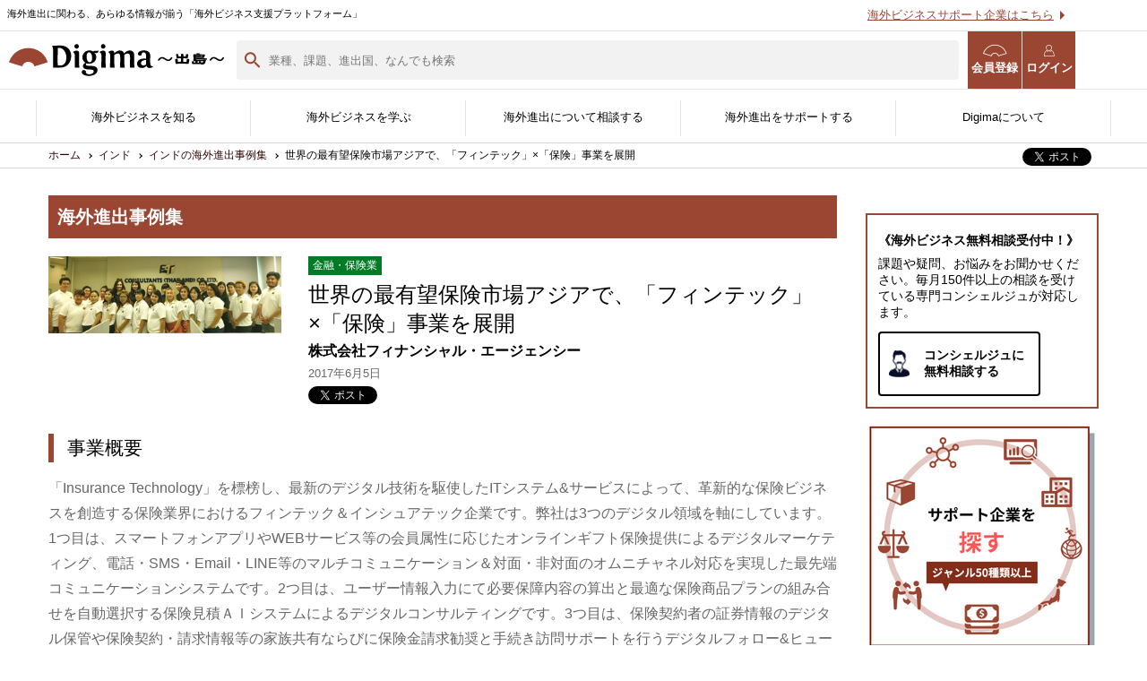

--- FILE ---
content_type: text/html; charset=UTF-8
request_url: https://www.digima-japan.com/jirei/india/5681.php
body_size: 18503
content:
<!DOCTYPE html>
<html lang="ja">
<head prefix="og: http://ogp.me/ns# fb: http://ogp.me/ns/fb# website: http://ogp.me/ns/website#">
<script async src="https://pagead2.googlesyndication.com/pagead/js/adsbygoogle.js"></script>
<script>
     (adsbygoogle = window.adsbygoogle || []).push({
          google_ad_client: "ca-pub-4295164297439138",
          enable_page_level_ads: true
     });
</script>
<!-- Global site tag (gtag.js) - Google Ads -->
<script async src="https://www.googletagmanager.com/gtag/js?id=AW-1014646170"></script>
<script>
  window.dataLayer = window.dataLayer || [];
  function gtag(){dataLayer.push(arguments);}
  gtag('js', new Date());

  gtag('config', 'AW-1014646170');
</script>
<!-- Google Tag Manager -->
<script>(function(w,d,s,l,i){w[l]=w[l]||[];w[l].push({'gtm.start':
new Date().getTime(),event:'gtm.js'});var f=d.getElementsByTagName(s)[0],
j=d.createElement(s),dl=l!='dataLayer'?'&l='+l:'';j.async=true;j.src=
'https://www.googletagmanager.com/gtm.js?id='+i+dl;f.parentNode.insertBefore(j,f);
})(window,document,'script','dataLayer','GTM-5DGH7BR');</script>
<!-- End Google Tag Manager -->
<meta charset="UTF-8">
<meta http-equiv="X-UA-Compatible" content="IE=edge">
<meta name="viewport" content="width=1200">

<title>世界の最有望保険市場アジアで、「フィンテック」×「保険」事業を展開 | 日本企業の進出事例 | Digima〜出島〜</title>
<meta name="keywords" content="世界の最有望保険市場アジアで、「フィンテック」×「保険」事業を展開,インタビュー,海外進出,Digima,出島">
<meta property="og:title" content="世界の最有望保険市場アジアで、「フィンテック」×「保険」事業を展開">
<meta property="og:type" content="article">
<meta property="og:url" content="https://www.digima-japan.com/jirei/india/5681.php">
<meta property="og:image" content="https://www.digima-japan.com/wp-content/uploads/2017/06/図1.png">
<meta property="og:site_name" content="Digima〜出島〜">
<meta property="og:description" content="...">
<meta property="fb:app_id" content="1692031694383285">
<meta name="twitter:card" content="summary_large_image">


<link rel="icon" href="/favicon.ico">
<link rel="icon" sizes="192x192" href="/_img/common/icon.png">
<link rel="stylesheet" href="/_css/default.css">
<link rel="stylesheet" media="screen and (min-width: 641px)" href="/_css/common_pc.css">
<link rel="stylesheet" media="screen and (max-width: 640px)" href="/_css/common_sp.css">
<link rel="stylesheet" media="screen and (min-width: 641px)" href="/_css/jirei_pc.css">
<link rel="stylesheet" media="screen and (max-width: 640px)" href="/_css/jirei_sp.css">
<link rel="stylesheet" href="/_newcss/new-style.css">
<!--[if lt IE 9]>
<script src="//cdn.jsdelivr.net/html5shiv/3.7.2/html5shiv.min.js"></script>
<script src="//cdnjs.cloudflare.com/ajax/libs/respond.js/1.4.2/respond.min.js"></script>
<![endif]-->
<script src="/_js/jquery-1.11.3.min.js"></script>
<script src="/_newjs/script.js"></script>
<script src="/_js/script.js"></script>
<!-- Facebook Pixel Code -->
<script>
!function(f,b,e,v,n,t,s){if(f.fbq)return;n=f.fbq=function(){n.callMethod?
n.callMethod.apply(n,arguments):n.queue.push(arguments)};if(!f._fbq)f._fbq=n;
n.push=n;n.loaded=!0;n.version='2.0';n.queue=[];t=b.createElement(e);t.async=!0;
t.src=v;s=b.getElementsByTagName(e)[0];s.parentNode.insertBefore(t,s)}(window,
document,'script','https://connect.facebook.net/en_US/fbevents.js');
fbq('init', '872886292756114'); // Insert your pixel ID here.
fbq('track', 'PageView');
</script>
<noscript><img height="1" width="1" style="display:none"
src="https://www.facebook.com/tr?id=872886292756114&ev=PageView&noscript=1"
/></noscript>
<!-- DO NOT MODIFY -->
<!-- End Facebook Pixel Code -->


<!-- Facebook Pixel Code -->
<script>
!function(f,b,e,v,n,t,s){if(f.fbq)return;n=f.fbq=function(){n.callMethod?
n.callMethod.apply(n,arguments):n.queue.push(arguments)};if(!f._fbq)f._fbq=n;
n.push=n;n.loaded=!0;n.version='2.0';n.queue=[];t=b.createElement(e);t.async=!0;
t.src=v;s=b.getElementsByTagName(e)[0];s.parentNode.insertBefore(t,s)}(window,
document,'script','https://connect.facebook.net/en_US/fbevents.js');
fbq('init', '1720526468207158'); // Insert your pixel ID here.
fbq('track', 'PageView');
</script>
<noscript><img height="1" width="1" style="display:none"
src="https://www.facebook.com/tr?id=1720526468207158&ev=PageView&noscript=1"
/></noscript>
<!-- DO NOT MODIFY -->
<!-- End Facebook Pixel Code --></head>

<body>
<!-- Google Tag Manager (noscript) -->
<noscript><iframe src="https://www.googletagmanager.com/ns.html?id=GTM-5DGH7BR"
height="0" width="0" style="display:none;visibility:hidden"></iframe></noscript>
<!-- End Google Tag Manager (noscript) -->
<script>
	window.fbAsyncInit = function() {
		FB.init({
			appId: '',
			xfbml: true,
			version: 'v2.6'
		});
	};
	(function(d, s, id) {
		var js, fjs = d.getElementsByTagName(s)[0];
		if (d.getElementById(id)) {
			return;
		}
		js = d.createElement(s);
		js.id = id;
		js.src = "//connect.facebook.net/ja_JP/sdk.js";
		fjs.parentNode.insertBefore(js, fjs);
	}(document, 'script', 'facebook-jssdk'));
</script>

<script>
	window['_fs_debug'] = false;
	window['_fs_host'] = 'fullstory.com';
	window['_fs_org'] = 'J0ZHE';
	window['_fs_namespace'] = 'FS';
	(function(m, n, e, t, l, o, g, y) {
		if (e in m) {
			if (m.console && m.console.log) {
				m.console.log('FullStory namespace conflict. Please set window["_fs_namespace"].');
			}
			return;
		}
		g = m[e] = function(a, b, s) {
			g.q ? g.q.push([a, b, s]) : g._api(a, b, s);
		};
		g.q = [];
		o = n.createElement(t);
		o.async = 1;
		o.src = 'https://' + _fs_host + '/s/fs.js';
		y = n.getElementsByTagName(t)[0];
		y.parentNode.insertBefore(o, y);
		g.identify = function(i, v, s) {
			g(l, {
				uid: i
			}, s);
			if (v) g(l, v, s)
		};
		g.setUserVars = function(v, s) {
			g(l, v, s)
		};
		g.event = function(i, v, s) {
			g('event', {
				n: i,
				p: v
			}, s)
		};
		g.shutdown = function() {
			g("rec", !1)
		};
		g.restart = function() {
			g("rec", !0)
		};
		g.consent = function(a) {
			g("consent", !arguments.length || a)
		};
		g.identifyAccount = function(i, v) {
			o = 'account';
			v = v || {};
			v.acctId = i;
			g(o, v)
		};
		g.clearUserCookie = function() {};
	})(window, document, window['_fs_namespace'], 'script', 'user');
</script>

<link href="https://use.fontawesome.com/releases/v5.0.6/css/all.css" rel="stylesheet">

	<header class="new-header new-header--lower">
		<div class="new-contents__inner">
			<h1 class="new-header__logo"><a href="/"><img src="/_img/header/logo_digima.svg" alt="Digima〜出島〜"></a></h1>
			<p class="new-header__txt">海外進出に関わる、あらゆる情報が揃う「海外ビジネス支援プラットフォーム」</p>
			<ul class="new-header__link">
				<li><button class="nav-check js-search-open-button">
						<img src="/_img/header/search-icon.svg" alt="">
						検索</button></li>
				<li><a href="/user_trial/" class="nav-regist" target="_blank"><i class="icons icon-digima"></i>会員登録</a></li>
				<li><a href="https://mypage.digima-japan.com/login" class="nav-login" target="_blank"><i class="icons icon-user"></i>ログイン</a></li>
				<li class="sp-show">
					<a class="menu-trigger" href="#">
						<span></span>
						<span></span>
						<span></span>
						<em>メニュー</em>
					</a>
				</li>
			</ul>
			<ul class="new-header__list">
				<li><a href="/support-trial/">海外ビジネスサポート企業はこちら</a></li>
				<li><a href="/ads/">広告掲載はこちら</a></li>
			</ul>
		</div>
	</header>
	<header class="lower-header" id="js-lower-header">
		<form action="/search" method="get">
			<div class="lower-header__head">
				<div class="lower-header__head-inner">
					<p class="lower-header__text">海外進出に関わる、あらゆる情報が揃う「海外ビジネス支援プラットフォーム」</p>
					<a href="/supporting_company/">海外ビジネスサポート企業はこちら</a>
				</div>
			</div>
			<div class="lower-header__bottom">
				<div class="lower-header__bottom-inner">
					<h1 class="lower-header__logo">
						<a href="/"><img src="/_img/header/logo_digima.svg" alt="Digima〜出島〜"></a>
					</h1>
					<div class="lower-header__search">
						<input type="text" name="query" placeholder="業種、課題、進出国、なんでも検索" id="js-header-search-input">
						<span id="js-header-close-button"></span>
					</div>
					<ul class="lower-header__links">
						<li><a href="/user_trial/" class="nav-regist" target="_blank"><i class="icons icon-digima"></i>会員登録</a></li>
						<li><a href="https://mypage.digima-japan.com/login" class="nav-login" target="_blank"><i class="icons icon-user"></i>ログイン</a>
						</li>
					</ul>
				</div>
			</div>
			<div class="lower-header__filter" id="js-lower-header-filter">
				<h3 class="top-search__filter-title">
					<img src="/_img/header/header-filter-icon.svg" alt="" decotin="async">
					検索フィルター
				</h3>
				<ul class="lower-header__searchList">
					<li class="lower-header__searchItem">
						<button type="button" class="js-search-button2 js-header-search-button">
							<img src="/_newimg/top/search-arrow.svg" alt="" decoding="async">
							<span>検索コンテンツを選ぶ</span>
						</button>
					</li>
					<li class="lower-header__searchItem">
						<button type="button" class="js-search-button2 js-header-search-button">
							<img src="/_newimg/top/search-arrow.svg" alt="" decoding="async">
							<span>国を選ぶ</span>
						</button>
					</li>
					<li class="lower-header__searchItem">
						<button type="button" class="js-search-button2 js-header-search-button">
							<img src="/_newimg/top/search-arrow.svg" alt="" decoding="async">
							<span>業種を選ぶ</span>
						</button>
					</li>
					<li class="lower-header__searchItem">
						<button type="button" class="js-search-button2 js-header-search-button">
							<img src="/_newimg/top/search-arrow.svg" alt="" decoding="async">
							<span>課題を選ぶ</span>
						</button>
					</li>
				</ul>
				<div class="lower-header__panel">
					<div class="search-panel js-search-panel2 js-header-search-panel">
						<h2 class="search-panel__title">検索コンテンツを選ぶ</h2>
						<p class="search-panel__lead">検索したいコンテンツを選んでください</p>
						<ul class="search-panel__list">
															<li class="search-panel__list-item">
									<label for="group_1">
										<input type="checkbox" name="group[]" id="group_1" value="1">
										<span class="search-panel__list-check">
										</span>記事									</label>
								</li>
															<li class="search-panel__list-item">
									<label for="group_2">
										<input type="checkbox" name="group[]" id="group_2" value="2">
										<span class="search-panel__list-check">
										</span>サービス									</label>
								</li>
															<li class="search-panel__list-item">
									<label for="group_3">
										<input type="checkbox" name="group[]" id="group_3" value="3">
										<span class="search-panel__list-check">
										</span>サポート企業									</label>
								</li>
															<li class="search-panel__list-item">
									<label for="group_4">
										<input type="checkbox" name="group[]" id="group_4" value="4">
										<span class="search-panel__list-check">
										</span>セミナー									</label>
								</li>
													</ul>
					</div>
					<div class="search-panel js-search-panel2 js-header-search-panel">
						<div class="search-panel__inner">
							<h2 class="search-panel__title">国を選ぶ</h2>
							<p class="search-panel__lead">検索したい国を選んでください</p>
							<ul class="search-panel__list">
																	<li class="search-panel__list-item">
										<label for="country_china">
											<input type="checkbox" name="ss_country[]" id="country_china" value="china">
											<span class="search-panel__list-check">
											</span>中国										</label>
									</li>
																	<li class="search-panel__list-item">
										<label for="country_hong-kong	">
											<input type="checkbox" name="ss_country[]" id="country_hong-kong	" value="hong-kong	">
											<span class="search-panel__list-check">
											</span>香港										</label>
									</li>
																	<li class="search-panel__list-item">
										<label for="country_singapore">
											<input type="checkbox" name="ss_country[]" id="country_singapore" value="singapore">
											<span class="search-panel__list-check">
											</span>シンガポール										</label>
									</li>
																	<li class="search-panel__list-item">
										<label for="country_taiwan">
											<input type="checkbox" name="ss_country[]" id="country_taiwan" value="taiwan">
											<span class="search-panel__list-check">
											</span>台湾										</label>
									</li>
																	<li class="search-panel__list-item">
										<label for="country_indonesia">
											<input type="checkbox" name="ss_country[]" id="country_indonesia" value="indonesia">
											<span class="search-panel__list-check">
											</span>インドネシア										</label>
									</li>
																	<li class="search-panel__list-item">
										<label for="country_south_korea">
											<input type="checkbox" name="ss_country[]" id="country_south_korea" value="south_korea">
											<span class="search-panel__list-check">
											</span>韓国										</label>
									</li>
																	<li class="search-panel__list-item">
										<label for="country_vietnam">
											<input type="checkbox" name="ss_country[]" id="country_vietnam" value="vietnam">
											<span class="search-panel__list-check">
											</span>ベトナム										</label>
									</li>
																	<li class="search-panel__list-item">
										<label for="country_thailand">
											<input type="checkbox" name="ss_country[]" id="country_thailand" value="thailand">
											<span class="search-panel__list-check">
											</span>タイ										</label>
									</li>
																	<li class="search-panel__list-item">
										<label for="country_philippines">
											<input type="checkbox" name="ss_country[]" id="country_philippines" value="philippines">
											<span class="search-panel__list-check">
											</span>フィリピン										</label>
									</li>
																	<li class="search-panel__list-item">
										<label for="country_malaysia">
											<input type="checkbox" name="ss_country[]" id="country_malaysia" value="malaysia">
											<span class="search-panel__list-check">
											</span>マレーシア										</label>
									</li>
																	<li class="search-panel__list-item">
										<label for="country_india">
											<input type="checkbox" name="ss_country[]" id="country_india" value="india">
											<span class="search-panel__list-check">
											</span>インド										</label>
									</li>
																	<li class="search-panel__list-item">
										<label for="country_myanmar">
											<input type="checkbox" name="ss_country[]" id="country_myanmar" value="myanmar">
											<span class="search-panel__list-check">
											</span>ミャンマー										</label>
									</li>
																	<li class="search-panel__list-item">
										<label for="country_other_asia">
											<input type="checkbox" name="ss_country[]" id="country_other_asia" value="other_asia">
											<span class="search-panel__list-check">
											</span>その他アジア										</label>
									</li>
																	<li class="search-panel__list-item">
										<label for="country_bangladesh">
											<input type="checkbox" name="ss_country[]" id="country_bangladesh" value="bangladesh">
											<span class="search-panel__list-check">
											</span>バングラディッシュ										</label>
									</li>
																	<li class="search-panel__list-item">
										<label for="country_cambodia">
											<input type="checkbox" name="ss_country[]" id="country_cambodia" value="cambodia">
											<span class="search-panel__list-check">
											</span>カンボジア										</label>
									</li>
																	<li class="search-panel__list-item">
										<label for="country_mongolia">
											<input type="checkbox" name="ss_country[]" id="country_mongolia" value="mongolia">
											<span class="search-panel__list-check">
											</span>モンゴル										</label>
									</li>
																	<li class="search-panel__list-item">
										<label for="country_united-kingdom">
											<input type="checkbox" name="ss_country[]" id="country_united-kingdom" value="united-kingdom">
											<span class="search-panel__list-check">
											</span>イギリス										</label>
									</li>
																	<li class="search-panel__list-item">
										<label for="country_germany">
											<input type="checkbox" name="ss_country[]" id="country_germany" value="germany">
											<span class="search-panel__list-check">
											</span>ドイツ										</label>
									</li>
																	<li class="search-panel__list-item">
										<label for="country_turkey">
											<input type="checkbox" name="ss_country[]" id="country_turkey" value="turkey">
											<span class="search-panel__list-check">
											</span>トルコ										</label>
									</li>
																	<li class="search-panel__list-item">
										<label for="country_europe">
											<input type="checkbox" name="ss_country[]" id="country_europe" value="europe">
											<span class="search-panel__list-check">
											</span>ヨーロッパ										</label>
									</li>
																	<li class="search-panel__list-item">
										<label for="country_middle_east">
											<input type="checkbox" name="ss_country[]" id="country_middle_east" value="middle_east">
											<span class="search-panel__list-check">
											</span>中東										</label>
									</li>
																	<li class="search-panel__list-item">
										<label for="country_united_states">
											<input type="checkbox" name="ss_country[]" id="country_united_states" value="united_states">
											<span class="search-panel__list-check">
											</span>アメリカ										</label>
									</li>
																	<li class="search-panel__list-item">
										<label for="country_brazil">
											<input type="checkbox" name="ss_country[]" id="country_brazil" value="brazil">
											<span class="search-panel__list-check">
											</span>ブラジル										</label>
									</li>
																	<li class="search-panel__list-item">
										<label for="country_central-and-south-america">
											<input type="checkbox" name="ss_country[]" id="country_central-and-south-america" value="central-and-south-america">
											<span class="search-panel__list-check">
											</span>中南米										</label>
									</li>
																	<li class="search-panel__list-item">
										<label for="country_oceania">
											<input type="checkbox" name="ss_country[]" id="country_oceania" value="oceania">
											<span class="search-panel__list-check">
											</span>オセアニア										</label>
									</li>
																	<li class="search-panel__list-item">
										<label for="country_africa">
											<input type="checkbox" name="ss_country[]" id="country_africa" value="africa">
											<span class="search-panel__list-check">
											</span>アフリカ										</label>
									</li>
																	<li class="search-panel__list-item">
										<label for="country_russia">
											<input type="checkbox" name="ss_country[]" id="country_russia" value="russia">
											<span class="search-panel__list-check">
											</span>ロシア										</label>
									</li>
																	<li class="search-panel__list-item">
										<label for="country_other_english">
											<input type="checkbox" name="ss_country[]" id="country_other_english" value="other_english">
											<span class="search-panel__list-check">
											</span>その他英語圏										</label>
									</li>
															</ul>
						</div>
					</div>
					<div class="search-panel js-search-panel2 js-header-search-panel">
						<h2 class="search-panel__title">業種を選ぶ</h2>
						<p class="search-panel__lead">検索したい業種を選んでください</p>
						<ul class="search-panel__list">
															<li class="search-panel__list-item">
									<label for="industry_1">
										<input type="checkbox" name="ss_industry[]" id="industry_1" value="1">
										<span class="search-panel__list-check">
										</span>飲食</label>
								</li>
															<li class="search-panel__list-item">
									<label for="industry_2">
										<input type="checkbox" name="ss_industry[]" id="industry_2" value="2">
										<span class="search-panel__list-check">
										</span>製造</label>
								</li>
															<li class="search-panel__list-item">
									<label for="industry_3">
										<input type="checkbox" name="ss_industry[]" id="industry_3" value="3">
										<span class="search-panel__list-check">
										</span>ＩＴ・通信</label>
								</li>
															<li class="search-panel__list-item">
									<label for="industry_4">
										<input type="checkbox" name="ss_industry[]" id="industry_4" value="4">
										<span class="search-panel__list-check">
										</span>アパレル</label>
								</li>
															<li class="search-panel__list-item">
									<label for="industry_5">
										<input type="checkbox" name="ss_industry[]" id="industry_5" value="5">
										<span class="search-panel__list-check">
										</span>卸売・小売</label>
								</li>
															<li class="search-panel__list-item">
									<label for="industry_6">
										<input type="checkbox" name="ss_industry[]" id="industry_6" value="6">
										<span class="search-panel__list-check">
										</span>宣伝・広告</label>
								</li>
															<li class="search-panel__list-item">
									<label for="industry_7">
										<input type="checkbox" name="ss_industry[]" id="industry_7" value="7">
										<span class="search-panel__list-check">
										</span>サービス</label>
								</li>
															<li class="search-panel__list-item">
									<label for="industry_8">
										<input type="checkbox" name="ss_industry[]" id="industry_8" value="8">
										<span class="search-panel__list-check">
										</span>不動産</label>
								</li>
															<li class="search-panel__list-item">
									<label for="industry_9">
										<input type="checkbox" name="ss_industry[]" id="industry_9" value="9">
										<span class="search-panel__list-check">
										</span>医療・福祉</label>
								</li>
															<li class="search-panel__list-item">
									<label for="industry_10">
										<input type="checkbox" name="ss_industry[]" id="industry_10" value="10">
										<span class="search-panel__list-check">
										</span>研究</label>
								</li>
															<li class="search-panel__list-item">
									<label for="industry_11">
										<input type="checkbox" name="ss_industry[]" id="industry_11" value="11">
										<span class="search-panel__list-check">
										</span>農林水産</label>
								</li>
															<li class="search-panel__list-item">
									<label for="industry_12">
										<input type="checkbox" name="ss_industry[]" id="industry_12" value="12">
										<span class="search-panel__list-check">
										</span>その他</label>
								</li>
													</ul>
					</div>
					<div class="search-panel js-search-panel2 js-header-search-panel">
						<h2 class="search-panel__title">課題を選ぶ</h2>
						<p class="search-panel__lead">検索したい課題を選んでください</p>
						<ul class="search-panel__list _issue">
															<li class="search-panel__list-item">
									<label for="issue_1">
										<input type="checkbox" name="" id="issue_1" value="1">
										<span class="search-panel__list-check">
										</span>どの国に進出するべきか決めたい</label>
								</li>
															<li class="search-panel__list-item">
									<label for="issue_2">
										<input type="checkbox" name="" id="issue_2" value="2">
										<span class="search-panel__list-check">
										</span>有効なプロモーション方法を探している</label>
								</li>
															<li class="search-panel__list-item">
									<label for="issue_3">
										<input type="checkbox" name="" id="issue_3" value="3">
										<span class="search-panel__list-check">
										</span>外国人材／グローバル人材を活用したい</label>
								</li>
															<li class="search-panel__list-item">
									<label for="issue_4">
										<input type="checkbox" name="" id="issue_4" value="4">
										<span class="search-panel__list-check">
										</span>自社事業に最適な進出形態を知りたい</label>
								</li>
															<li class="search-panel__list-item">
									<label for="issue_5">
										<input type="checkbox" name="" id="issue_5" value="5">
										<span class="search-panel__list-check">
										</span>自社商材に最適な販売方法を知りたい</label>
								</li>
															<li class="search-panel__list-item">
									<label for="issue_6">
										<input type="checkbox" name="" id="issue_6" value="6">
										<span class="search-panel__list-check">
										</span>自社商材の現地でのニーズを知りたい</label>
								</li>
															<li class="search-panel__list-item">
									<label for="issue_7">
										<input type="checkbox" name="" id="issue_7" value="7">
										<span class="search-panel__list-check">
										</span>許認可や規制調査など輸出／販売の準備をしたい</label>
								</li>
															<li class="search-panel__list-item">
									<label for="issue_8">
										<input type="checkbox" name="" id="issue_8" value="8">
										<span class="search-panel__list-check">
										</span>オンラインで販路開拓したい</label>
								</li>
															<li class="search-panel__list-item">
									<label for="issue_9">
										<input type="checkbox" name="" id="issue_9" value="9">
										<span class="search-panel__list-check">
										</span>店舗出店のサポートをして欲しい</label>
								</li>
															<li class="search-panel__list-item">
									<label for="issue_10">
										<input type="checkbox" name="" id="issue_10" value="10">
										<span class="search-panel__list-check">
										</span>海外におけるリスク・コストを低減したい</label>
								</li>
															<li class="search-panel__list-item">
									<label for="issue_11">
										<input type="checkbox" name="" id="issue_11" value="11">
										<span class="search-panel__list-check">
										</span>現地に強い士業を探している</label>
								</li>
															<li class="search-panel__list-item">
									<label for="issue_12">
										<input type="checkbox" name="" id="issue_12" value="12">
										<span class="search-panel__list-check">
										</span>お金周りのサポートしてほしい</label>
								</li>
															<li class="search-panel__list-item">
									<label for="issue_13">
										<input type="checkbox" name="" id="issue_13" value="13">
										<span class="search-panel__list-check">
										</span>その他</label>
								</li>
													</ul>
					</div>
				</div>
				<div class="lower-header__button">
					<button type="submit">
						検索
						<img src="/_newimg/top/search-icon-white.svg" alt="" decoding="async">
					</button>
				</div>
			</div>
			<div class="lower-header__layer" id="js-lower-header-layer">
			</div>
		</form>
	</header>
<nav class="new-gnav">
	<ul class="new-contents__inner">
		<li>
			<a href="/country/">海外ビジネスを知る</a>
			<div class="new-gnav-mega">
				<ul class="new-contents__inner">
					<li>
						<a href="/#country">
							<figure>
								<picture>
									<source srcset="/_newimg/top/top_main_img_country.webp" type="image/webp">
									<img src="/_newimg/top/top_main_img_country.jpg" alt="" decoding="async" loading="lazy" width="680" height="390">
								</picture>
								<figcaption>各国の最新情報</figcaption>
							</figure>
						</a>
					</li>
					<li>
						<a href="/knowhow/">
							<figure>
								<picture>
									<source srcset="/_newimg/top/top_main_img_journal.webp" type="image/webp">
									<img src="/_newimg/top/top_main_img_journal.jpg" alt="" decoding="async" loading="lazy" width="680" height="390">
								</picture>
								<figcaption>海外ビジネスノウハウ</figcaption>
							</figure>
						</a>
					</li>
					<li>
						<a href="/column/">
							<figure>
								<picture>
									<source srcset="/_newimg/top/top_main_img_column.webp" type="image/webp">
									<img src="/_newimg/top/top_main_img_column.jpg" alt="" decoding="async" loading="lazy" width="680" height="390">
								</picture>
								<figcaption>海外ビジネスコラム</figcaption>
							</figure>
						</a>
					</li>
					<li>
						<a href="/jirei/">
							<figure>
								<picture>
									<source srcset="/_newimg/top/top_main_img_jirei.webp" type="image/webp">
									<img src="/_newimg/top/top_main_img_jirei.jpg" alt="" decoding="async" loading="lazy" width="680" height="390">
								</picture>
								<figcaption>海外進出事例</figcaption>
							</figure>
						</a>
					</li>
					<li>
						<a href="/interview/">
							<figure>
								<picture>
									<source srcset="/_newimg/top/top_main_img_interview.webp" type="image/webp">
									<img src="/_newimg/top/top_main_img_interview.jpg" alt="" decoding="async" loading="lazy" width="680" height="390">
								</picture>
								<figcaption>海外進出企業<br>インタビュー</figcaption>
							</figure>
						</a>
					</li>
				</ul>
			</div><!-- /new-gnav-mega -->
		</li>

		<li>
			<a href="/service/">海外ビジネスを学ぶ</a>
			<div class="new-gnav-mega">
				<ul class="new-contents__inner">
					<li>
						<a href="/service/">
							<figure>
								<picture>
									<source srcset="/_newimg/top/header_1.webp" type="image/webp">
									<img src="/_newimg/top/header_1.png" alt="" decoding="async" loading="lazy" width="400" height="230">
								</picture>
								<figcaption>Digima Library<br>資料ダウンロード</figcaption>
							</figure>
						</a>
					</li>
					<li>
						<a href="/event-news/lp/hakusho2024-2025/">
							<figure>
								<picture>
									<source srcset="/_newimg/top/header_2.webp" type="image/webp">
									<img src="/_newimg/top/header_2.png" alt="" decoding="async" loading="lazy" width="400" height="230">
								</picture>
								<figcaption>海外進出白書<br>（最新版）</figcaption>
							</figure>
						</a>
					</li>
					
					<!--
					<li>
						<a href="/service/resorz-wp6/">
							<figure>
								<picture>
									<source srcset="/_newimg/top/header_3.webp" type="image/webp">
									<img src="/_newimg/top/header_3.png" alt="" decoding="async" loading="lazy" width="400" height="230">
								</picture>
								<figcaption>海外販路開拓カオスマップ</figcaption>
							</figure>
						</a>
					</li>
				-->


					<li>
						<a href="/user_trial/">
							<figure>
								<picture>
									<source srcset="/_newimg/top/header_4.webp" type="image/webp">
									<img src="/_newimg/top/header_4.png" alt="" decoding="async" loading="lazy" width="400" height="230">
								</picture>
								<figcaption>無料会員登録</figcaption>
							</figure>
						</a>
					</li>
					<li>
						<a href="/seminar/">
							<figure>
								<picture>
									<source srcset="/_newimg/top/top_main_img_seminar.webp" type="image/webp">
									<img src="/_newimg/top/top_main_img_seminar.jpg" alt="" decoding="async" loading="lazy" width="680" height="390">
								</picture>
								<figcaption>海外ビジネスセミナー</figcaption>
							</figure>
						</a>
					</li>

					<!--<li>
            <a href="/event-news/lp/business_training/" target="_blank">
              <figure>
<picture>
	<source srcset="/_newimg/top/top_main_img_kenshu.webp" type="image/webp">
	<img src="/_newimg/top/top_main_img_kenshu.jpg" alt="" decoding="async" loading="lazy">
</picture>
                <figcaption>海外ビジネス研修</figcaption>
              </figure>
            </a>
          </li>-->

					<!--<li>
            <a href="/salon/">
              <figure>
<picture>
	<source srcset="/_newimg/top/header_5.webp" type="image/webp">
	<img src="/_newimg/top/header_5.png" alt="" decoding="async" loading="lazy">
</picture>
                <figcaption>海外ビジネスサロン</figcaption>
              </figure>
            </a>
          </li>-->

					<li>
						<a href="/expo/" target="_blank">
							<figure>
								<picture>
									<source srcset="/_newimg/top/header_6.webp" type="image/webp">
									<img src="/_newimg/top/header_6.png" alt="" decoding="async" loading="lazy" width="400" height="230">
								</picture>
								<figcaption>海外ビジネスEXPO</figcaption>
							</figure>
						</a>
					</li>

					<!--<li>
            <a href="https://www.kaikoku-db.com/" target="_blank">
              <figure>
<picture>
	<source srcset="" type="image/webp">
	<img src="/_newimg/top/top_main_img_db.jpg" alt=""decoding="async" loading="lazy">
</picture>
                <figcaption>開国データバンク</figcaption>
              </figure>
            </a>
          </li>-->
				</ul>
			</div><!-- /new-gnav-mega -->
		</li>

		<li>
			<a href="/inquiry/">海外進出について相談する</a>
			<div class="new-gnav-mega">
				<ul class="new-contents__inner">
					<li>
						<a href="/inquiry/">
							<figure>
								<picture>
									<source srcset="/_newimg/top/top_main_img_concierge.webp" type="image/webp">
									<img src="/_newimg/top/top_main_img_concierge.jpg" alt="" decoding="async" loading="lazy" width="680" height="390">
								</picture>
								<figcaption>無料相談窓口</figcaption>
							</figure>
						</a>
					</li>
					

					<!--<li>
						<a href="/form/">
							<figure>
								<picture>
									<source srcset="/_newimg/top/top_main_img_support.webp" type="image/webp">
									<img src="/_newimg/top/top_main_img_support.jpg" alt="" decoding="async" loading="lazy" width="680" height="390">
								</picture>
								<figcaption>サポート企業に相談</figcaption>
							</figure>
						</a>
					</li>
				-->
				
					<li>
						<a href="/company/">
							<figure>
								<picture>
									<source srcset="/_newimg/top/top_main_img_company.webp" type="image/webp">
									<img src="/_newimg/top/top_main_img_company.jpg" alt="" decoding="async" loading="lazy" width="680" height="390">
								</picture>
								<figcaption>サポート企業一覧</figcaption>
							</figure>
						</a>
					</li>
					<li>
						<a href="/genre/">
							<figure>
								<picture>
									<source srcset="/_newimg/top/header_7.webp" type="image/webp">
									<img src="/_newimg/top/header_7.png" alt="" decoding="async" loading="lazy" width="400" height="230">
								</picture>
								<figcaption>サポートジャンル</figcaption>
							</figure>
						</a>
					</li>
					<li>
						<a href="/kaikoku-appointment/" target="_blank">
							<figure>
								<picture>
									<source srcset="/_newimg/top/header_8.webp" type="image/webp">
									<img src="/_newimg/top/header_8.png" alt="" decoding="async" loading="lazy" width="400" height="230">
								</picture>
								<figcaption>現地企業と繋がる<br>開国アポイントメント</figcaption>
							</figure>
						</a>
					</li>
					<li>
						<a href="/human/" target="_blank">
							<figure>
								<picture>
									<source srcset="/_newimg/top/header_9.webp" type="image/webp">
									<img src="/_newimg/top/header_9.png" alt="" decoding="async" loading="lazy" width="400" height="230">
								</picture>
								<figcaption>グローバル人材を採用する<br>開国エンジン〜縁人〜</figcaption>
							</figure>
						</a>
					</li>
					<li>
						<a href="https://mypage.digima-japan.com/shindan" target="_blank">
							<figure>
								<picture>
									<source srcset="/_newimg/top/top_main_img_shindan.webp" type="image/webp">
									<img src="/_newimg/top/top_main_img_shindan.jpg" alt="" decoding="async" loading="lazy" width="680" height="390">
								</picture>
								<figcaption>海外進出WEB診断</figcaption>
							</figure>
						</a>
					</li>
					<li>
						<a href="/business-planning/" target="_blank">
							<figure>
								<picture>
									<img src="/_newimg/top/business-planning-head.png" alt="" decoding="async" loading="lazy" width="680" height="390">
								</picture>
								<figcaption>海外事業計画策定支援サービス</figcaption>
							</figure>
						</a>
					</li>
				</ul>
			</div><!-- /new-gnav-mega -->
		</li>

		<li>
			<a href="/supporting_company/">海外進出をサポートする</a>
			<div class="new-gnav-mega">
				<ul class="new-contents__inner">

					<li>
						<a href="/supporting_company/" target="_blank">
							<figure>
								<picture>
									<source srcset="/_newimg/top/header_19.webp" type="image/webp">
									<img src="/_newimg/top/header_19.png" alt="" decoding="async" loading="lazy" width="400" height="230">
								</picture>
								<figcaption>サポート企業ができること</figcaption>
							</figure>
						</a>
					</li>

					<li>
						<a href="/support-trial/" target="_blank">
							<figure>
								<picture>
									<source srcset="/_newimg/top/header_10.webp" type="image/webp">
									<img src="/_newimg/top/header_10.png" alt="" decoding="async" loading="lazy" width="400" height="230">
								</picture>
								<figcaption>サポート企業の登録・掲載</figcaption>
							</figure>
						</a>
					</li>
					<li>
						<a href="/wpdl/" target="_blank">
							<figure>
								<picture>
									<source srcset="/_newimg/top/header_11.webp" type="image/webp">
									<img src="/_newimg/top/header_11.png" alt="" decoding="async" loading="lazy" width="400" height="230">
								</picture>
								<figcaption>資料掲載について</figcaption>
							</figure>
						</a>
					</li>
					<li>
						<a href="/ads/" target="_blank">
							<figure>
								<picture>
									<source srcset="/_newimg/top/header_12.webp" type="image/webp">
									<img src="/_newimg/top/header_12.png" alt="" decoding="async" loading="lazy" width="400" height="230">
								</picture>
								<figcaption>広告掲載について</figcaption>
							</figure>
						</a>
					</li>
					<li>
						<a href="/expo/exhibition-entry/" target="_blank">
							<figure>
								<picture>
									<source srcset="/_newimg/top/header_13.webp" type="image/webp">
									<img src="/_newimg/top/header_13.png" alt="" decoding="async" loading="lazy" width="400" height="230">
								</picture>
								<figcaption>展示会に出展する</figcaption>
							</figure>
						</a>
					</li>
					<li>
						<a href="/public-guide/" target="_blank">
							<figure>
								<picture>
									<source srcset="/_newimg/top/header_14.webp" type="image/webp">
									<img src="/_newimg/top/header_14.png" alt="" decoding="async" loading="lazy" width="400" height="230">
								</picture>
								<figcaption>官公庁/公的機関/金融機関向け</figcaption>
							</figure>
						</a>
					</li>
				</ul>
			</div><!-- /new-gnav-mega -->
		</li>

		<li>
			<a href="/first/">Digimaについて</a>
			<div class="new-gnav-mega">
				<ul class="new-contents__inner">
					<li>
						<a href="/first/" target="_blank">
							<figure>
								<picture>
									<source srcset="/_newimg/top/header_15.webp" type="image/webp">
									<img src="/_newimg/top/header_15.png" alt="" decoding="async" loading="lazy" width="400" height="230">
								</picture>
								<figcaption>Digimaとは</figcaption>
							</figure>
						</a>
					</li>
					
					<li>
						<a href="/event/">
							<figure>
								<picture>
									<source srcset="/_newimg/top/top_main_img_report.webp" type="image/webp">
									<img src="/_newimg/top/top_main_img_report.jpg" alt="" decoding="async" loading="lazy" width="680" height="390">
								</picture>
								<figcaption>海外イベント実績紹介</figcaption>
							</figure>
						</a>
					</li>
					<li>
						<a href="/media/">
							<figure>
								<picture>
									<source srcset="/_newimg/top/header_18.webp" type="image/webp">
									<img src="/_newimg/top/header_18.png" alt="" decoding="async" loading="lazy" width="400" height="230">
								</picture>
								<figcaption>メディア掲載実績</figcaption>
							</figure>
						</a>
					</li>
					<li>
						<a href="/faq/">
							<figure>
								<picture>
									<source srcset="/_newimg/top/header_16.webp" type="image/webp">
									<img src="/_newimg/top/header_16.png" alt="" decoding="async" loading="lazy" width="400" height="230">
								</picture>
								<figcaption>よくある質問</figcaption>
							</figure>
						</a>
					</li>
					<li>
						<a href="/resorz/">
							<figure>
								<picture>
									<source srcset="/_newimg/top/header_17.webp" type="image/webp">
									<img src="/_newimg/top/header_17.png" alt="" decoding="async" loading="lazy" width="400" height="230">
								</picture>
								<figcaption>運営会社</figcaption>
							</figure>
						</a>
					</li>
				</ul>
			</div><!-- /new-gnav-mega -->
		</li>

	</ul>
</nav>

<ul class="new-header__under-list">
	<li><a href="/support-trial/">海外ビジネス<br>サポート企業はこちら</a></li>
	<li><a href="/ads/">広告掲載はこちら</a></li>
</ul>

	<div class="search-button">
		<button class="js-search-open-button">
			<img src="/_img/common/search-button-icon.svg" alt="">
		</button>
	</div>


	<script>
		document.addEventListener('DOMContentLoaded', () => {
			// 検索一覧 高度な検索
			const searchButton = document.querySelectorAll(".js-search-button2");
			const searchBox = document.querySelectorAll(".js-search-panel2");
			searchButton.forEach((el, index) => {
				el.addEventListener("click", () => {
					// 開いているパネルを閉じる
					searchButton.forEach((elem, i) => {
						if (searchBox[i].classList.contains("_fadein")) {
							searchBox[i].classList.add("_fadeout");
						}
						if (index !== i) {
							searchBox[i].classList.remove("_fadein");
						}
					});

					// パネルの開閉処理
					if (searchBox[index].classList.contains("_fadein")) {
						searchBox[index].classList.remove("_fadein");
						searchBox[index].classList.add("_fadeout");
					} else {
						searchBox[index].classList.add("_fadein");
						searchBox[index].classList.remove("_fadeout");
						if (window.matchMedia("(max-width: 840px)").matches) {
							let height = searchBox[index].clientHeight + 6;
						}
					}
				});
			});
			//スクロール固定オブジェクトセット
			const bodyScroll = {
				scrollY: 0,
				styles: {
					position: "fixed",
					left: 0,
					width: "100%",
					boxSizing: "border-box",
				},

				//スクロール固定・解除メソッド
				fixed: function(isFixed) {
					if (isFixed) {
						this.scrollY = window.pageYOffset || document.documentElement.scrollTop;
						this.styles.top = this.scrollY * -1 + "px";
						Object.keys(this.styles).forEach(
							function(key) {
								document.body.style[key] = this.styles[key];
							}.bind(this)
						);
					} else {
						Object.keys(this.styles).forEach(function(key) {
							document.body.style[key] = "";
						});

						window.scrollTo(0, this.scrollY);
					}
				},
			};

			// ヘッダーの開閉
			const lowerHeader = document.getElementById("js-lower-header");
			const lowerHeaderFunc = () => {
				if (lowerHeader.classList.contains("_show")) {
					lowerHeader.classList.remove("_show");
					lowerHeader.classList.add("_hide");
				} else {
					lowerHeader.classList.add("_show");
					lowerHeader.classList.remove("_hide");
				}
			};

			// ヘッダーフィルターの開閉
			const headerSearchFilter = document.getElementById("js-lower-header-filter");
			const headerSearchFilterFunc = () => {
				if (headerSearchFilter.classList.contains("_focus")) {
					headerSearchFilter.classList.toggle("_focus");
					headerSearchFilter.classList.toggle("_focusout");
				} else {
					headerSearchFilter.classList.add("_focus");
					headerSearchFilter.classList.remove("_focusout");
				}
			};

			// ヘッダーレイヤーの開閉
			const headerSearchLayer = document.getElementById("js-lower-header-layer");
			const headerSearchLayerFunc = () => {
				if (headerSearchLayer.classList.contains("_show")) {
					headerSearchLayer.classList.remove("_show");
					headerSearchLayer.classList.add("_hide");
				} else {
					headerSearchLayer.classList.add("_show");
					headerSearchLayer.classList.remove("_hide");
				}
			};

			// ヘッダー検索focus時
			const headerSearchInput = document.getElementById("js-header-search-input");
			if (headerSearchInput !== null) {
				headerSearchInput.addEventListener("focus", () => {
					if (!headerSearchFilter.classList.contains("_focus")) {
						headerSearchFilter.classList.add("_focus");
						headerSearchFilter.classList.remove("_focusout");
						headerSearchLayer.classList.add("_show");
						headerSearchLayer.classList.remove("_hide");
						bodyScroll.fixed(true);
					}
				});
			}

			// (PC)ヘッダーパネル以外をクリック時
			const headerSearchPanel = document.querySelectorAll(".js-header-search-panel");
			if (headerSearchPanel !== null) {
				if (window.matchMedia("(min-width: 600px)").matches) {
					document.addEventListener("click", (e) => {
						if (
							!e.target.closest("#js-lower-header-filter, #js-header-search-input")
						) {
							if (headerSearchFilter !== null) {
								if (headerSearchFilter.classList.contains("_focus")) {
									headerSearchFilter.classList.remove("_focus");
									headerSearchFilter.classList.add("_focusout");
								}
							}
							if (headerSearchLayer !== null) {
								if (headerSearchLayer.classList.contains("_show")) {
									headerSearchLayer.classList.remove("_show");
									headerSearchLayer.classList.add("_hide");
									bodyScroll.fixed(false);
								}
							}
							headerSearchPanel.forEach((el, index) => {
								if (el.classList.contains("_fadein")) {
									el.classList.add("_fadeout");
									el.classList.remove("_fadein");
								}
							});
						}
					});
				}
			}

			// ヘッダーボタン(SP)クリック時
			const headerSearchButtons = document.getElementsByClassName(
				"js-search-open-button"
			);

			if (headerSearchButtons.length > 0) {
				for (const headerSearchButton of headerSearchButtons) {
					headerSearchButton.addEventListener("click", () => {
						lowerHeaderFunc();
						headerSearchFilterFunc();
						headerSearchLayerFunc();
						bodyScroll.fixed(true);
						headerSearchButton.classList.add("show");
						if (headerSearchButton.classList.contains("show")) {
							headerSearchButton.classList.remove("show");
							bodyScroll.fixed(false);
						}
					});
				}
			}

			// 検索非表示ボタン(SP)クリック時
			const headerCloseButton = document.getElementById("js-header-close-button");
			if (headerCloseButton !== null) {
				headerCloseButton.addEventListener("click", () => {
					lowerHeaderFunc();
					headerSearchFilterFunc();
					headerSearchLayerFunc();
					bodyScroll.fixed(false);
				});
			}

			if (window.matchMedia("(max-width: 599px)").matches) {
				if (headerSearchLayer !== null) {
					headerSearchLayer.addEventListener("click", () => {
						lowerHeaderFunc();
						headerSearchFilterFunc();
						headerSearchLayerFunc();
						bodyScroll.fixed(false);
					});
					const headerSearchButtons = [
						...document.querySelectorAll(".js-header-search-button"),
					]; // 配列化
					headerSearchPanel.forEach((el, index) => {
						headerSearchButtons[index].after(el);
					});
				}
			}
		});
	</script>

<article id="subhead">
    <div class="inner">
        <ul id="topic-path" itemscope itemtype="http://schema.org/BreadcrumbList">
        <li itemprop="itemListElement" itemscope itemtype="http://schema.org/ListItem"><a href="https://www.digima-japan.com/" itemprop="item"><span itemprop="name">ホーム</span></a><meta itemprop="position" content="1" /></li>
        <li itemscope itemtype="http://schema.org/BreadcrumbList"><a href="/country/india/" itemprop="item"><span itemprop="name">インド</span></a><meta itemprop="position" content="2" /></li>
        <li itemscope itemtype="http://schema.org/BreadcrumbList"><a href="/jirei/india/" itemprop="item"><span itemprop="name">インドの海外進出事例集</span></a><meta itemprop="position" content="3" /></li>
        <li>世界の最有望保険市場アジアで、「フィンテック」×「保険」事業を展開</li>
        </ul><!--/#topic-path -->
        
        <ul class="sns">
    <li class="tw"><a href="https://twitter.com/share" class="twitter-share-button" data-url="https://www.digima-japan.com" data-text="海外進出・海外ビジネス支援プラットフォーム「Digima〜出島〜」" data-hashtags="digima">Tweet</a>
    <script>!function(d,s,id){var js,fjs=d.getElementsByTagName(s)[0],p=/^http:/.test(d.location)?'http':'https';if(!d.getElementById(id)){js=d.createElement(s);js.id=id;js.src=p+'://platform.twitter.com/widgets.js';fjs.parentNode.insertBefore(js,fjs);}}(document, 'script', 'twitter-wjs');</script></li>
    <li class="fb"><div class="fb-like" data-href="https://www.digima-japan.com/" data-layout="button_count" data-action="like" data-show-faces="false" data-share="false"></div></li>
    <!-- <li class="go"><div class="g-plusone" data-size="medium" data-href="https://www.digima-japan.com"></div></li> -->
</ul><!--/.sns -->
    </div><!--/.inner -->
</article><!--/#subhead -->

    <div class="wrap cf">
        <section role="main" id="main-jirei">
		
        <p class="ttl-main">海外進出事例集</p>
                <div class="single-head cf">
            <figure><img width="300" height="99" src="https://www.digima-japan.com/wp-content/uploads/2017/06/図1.png" class="attachment-300x300 size-300x300 wp-post-image" alt="図1" /></figure>
            <div class="right-area">
            <p class="cate">金融・保険業</p>
            <h1 class="title">世界の最有望保険市場アジアで、「フィンテック」×「保険」事業を展開</h1>
            
            <p class="corp">株式会社フィナンシャル・エージェンシー</p>            <div class="txt">
			                                    </div><!--/.txt -->
            <p class="date">2017年6月5日</p>
            
            <ul class="cont-sns">
            <li class="tw"><a href="https://twitter.com/share" class="twitter-share-button" data-url="https://www.digima-japan.com/jirei/india/5681.php" data-text="海外進出・海外ビジネス支援プラットフォーム「Digima〜出島〜」" data-hashtags="digima">Tweet</a>
<script>!function(d,s,id){var js,fjs=d.getElementsByTagName(s)[0],p=/^http:/.test(d.location)?'http':'https';if(!d.getElementById(id)){js=d.createElement(s);js.id=id;js.src=p+'://platform.twitter.com/widgets.js';fjs.parentNode.insertBefore(js,fjs);}}(document, 'script', 'twitter-wjs');</script></li>
            <li class="fb">
            	<div class="fb-share-button" data-href="https://www.digima-japan.com/jirei/india/5681.php" data-layout="button" data-size="small" data-mobile-iframe="false"><a class="fb-xfbml-parse-ignore" target="_blank" href="https://www.facebook.com/sharer/sharer.php?u=https://www.digima-japan.com/jirei/india/5681.php&amp;src=sdkpreparse">シェア</a></div>
            </li>
            <li><a href="https://www.digima-japan.com/jirei/india/5681.php" class="hatena-bookmark-button" data-hatena-bookmark-layout="standard-noballoon" data-hatena-bookmark-lang="ja" title="このエントリーをはてなブックマークに追加"><img src="https://b.st-hatena.com/images/entry-button/button-only@2x.png" alt="このエントリーをはてなブックマークに追加" width="20" height="20" style="border: none;" /></a><script type="text/javascript" src="https://b.st-hatena.com/js/bookmark_button.js" charset="utf-8" async="async"></script></li>
            <li><a data-pocket-label="pocket" data-pocket-count="none" class="pocket-btn" data-lang="ja" data-save-url="https://www.digima-japan.com/jirei/india/5681.php"></a>
<script type="text/javascript">!function(d,i){if(!d.getElementById(i)){var j=d.createElement("script");j.id=i;j.src="https://widgets.getpocket.com/v1/j/btn.js?v=1";var w=d.getElementById(i);d.body.appendChild(j);}}(document,"pocket-btn-js");</script></li>
            <li class="go"><div class="g-plusone" data-size="medium" data-annotation="none" data-href="https://www.digima-japan.com/jirei/india/5681.php"></div></li>
        </ul><!--/.top-sns -->
			      
            </div><!--/.right-area -->
        </div><!--/.single-head -->
        
        <div class="sp-head">
		                        </div><!--/.sp-head -->
            
        <div class="single-content">
		 	                
            <h3 class="ttl-qestion">事業概要</h3>
            <div class="answer">
             
            <p>「Insurance Technology」を標榜し、最新のデジタル技術を駆使したITシステム&サービスによって、革新的な保険ビジネスを創造する保険業界におけるフィンテック＆インシュアテック企業です。弊社は3つのデジタル領域を軸にしています。1つ目は、スマートフォンアプリやWEBサービス等の会員属性に応じたオンラインギフト保険提供によるデジタルマーケティング、電話・SMS・Email・LINE等のマルチコミュニケーション＆対面・非対面のオムニチャネル対応を実現した最先端コミュニケーションシステムです。2つ目は、ユーザー情報入力にて必要保障内容の算出と最適な保険商品プランの組み合せを自動選択する保険見積ＡＩシステムによるデジタルコンサルティングです。3つ目は、保険契約者の証券情報のデジタル保管や保険契約・請求情報等の家族共有ならびに保険金請求勧奨と手続き訪問サポートを行うデジタルフォロー&ヒューマンサポートです。そして3つの軸を元に、企業ミッションである「安心できる社会保障の提供」を国内のみならずインド・タイといったアジア圏を中心にグローバル展開しています。</p>
            </div><!--/.answer -->
                
            <h3 class="ttl-qestion">海外ビジネス概要</h3>
            <div class="answer">
             
            <p>インドについては、2012年1月に現地進出し、2013年7月に現地法人設立しました。世界大手保険会社グループの現地法人を中心に、保険会社7社と提携し、保険会社からのダイレクト型販売のコンタクトセンター運営委託業務を運営しています。また、保険会社の既契約者・資料請求者への保険商品のセールス業務に加え、2016年8月より、イーコマースなどのインターネット関連企業と提携し、当該提携企業のサービス顧客・会員に対する共同マーケティング業務を開始しました。保険販売に親和性が高い顧客層を分析・セグメンテーションすることにより、FA India の取引保険会社商品のセールス業務のためのターゲットリストを生成し、保険会社に提供しています。これら業容の拡大にともない、2016年4月に新コンタクトセンターを開設致しました。<br />
タイについては、2014年5月に現地法人設立し、現地の大手保険会社2社と提携し、現地銀行顧客・クレジットカード会員等に向けて保険ダイレクトテレマーケティング業務を実施しています。<br />
また、2013年4月に海外事業統括持株会社をシンガポールに設立を致しました。</p>
            </div><!--/.answer -->
                
            <h3 class="ttl-qestion">進出理由と背景</h3>
            <div class="answer">
             
            <p>アジア新興国の生命保険市場は、今後10年間に世界の中で最も高い成長を遂げる見込みです。アジア地域における収入保険料の見通しは、2013年～2020年まで年平均13.7％増と、世界主要市場の中で最も高い伸び率となる見込であり（ミュンヘン再保険調べ）、また中国を含む新興アジアの保険料収入が世界全体に占める割合は、2012年の9％から2023年には19％に拡大すると予測されています（日本経済新聞 2014/3/25朝刊より）。日本政府はいわゆる「アベノミクス」により、日本企業等の海外展開を成長戦略における重要施策の一つと位置付けており、当社グループは今後、アジア新興国を中心に世界50ヶ国・地域へ進出を図って行く計画しています。公的保障・民間保障両面における医療保険制度といった社会保障の整備・普及の途上にあるアジア新興国において、ITを駆使した保険流通により高付加価値な保険サービスを提供し、現地の社会保障整備・普及への貢献を果たすことで、当社グループのミッションである「安心できる社会保障の提供」の実現を図っております。</p>
            </div><!--/.answer -->
                
            <h3 class="ttl-qestion">進出までにやったこと</h3>
            <div class="answer">
             
            <p>＜自社にて調査＞<br />
・現地における保険市場規模、環境、流通経路、競合企業等</p>
<p>＜現地会計事務所・弁護士事務所等に依頼して調査＞<br />
・保険関連法制、税制、労働法、外資規制、会計制度等<br />
・保険販売に必要なライセンスの取得方法<br />
・現地駐在員のビザ、ワークパーミットの取得方法　等</p>
            </div><!--/.answer -->
                
            <h3 class="ttl-qestion">海外進出において苦労したこと</h3>
            <div class="answer">
             
            <p>保険会社や顧客基盤を有する企業等の、現地での提携先開拓に苦労しました。インドにおいては日本と比較してもビジネスの利益よりも人と人との繋がりが非常に強い社会のため保険会社との関係作りに非常に苦労しました。当初は日系の保険会社との提携1社のみでしたが実績がでるにつれ保険会社の横の繋がりや紹介から問い合わせを受けるようになり現在に至ります。</p>
<p>またE-commerce企業との提携については業界が全く違うため伝手がなく提案に行く先の企業の数を増やすために、アポイント無しでの営業先訪問やウェブサイトからのメール送付、LinkedInやFacebookを使い提携先企業のCEOやMarketing Headとの直接コンタクト、E-commerceのセミナーへ参加して名刺交換をするなどあらゆる手を使い提携先を開拓していきました。</p>
<p>そして、文化・慣習の違いをふまえた、経営手法に対応する必要がありました。現地従業員のマネジメントや目標達成へのモチベーション管理、現地業務に即したインセンティブシステム構築・導入などは日本とインドでは大きく異なります。</p>
<p>進出当初は日本人駐在員がインド人の現地駐在員に指示を出していましたがコミュニケーション不足から上手くいかず、現地駐在員の営業部門と管理部門のそれぞれマネージャー2名のみへこちらの考え方と指示を出し、現地スタッフに任せる体制となっています。現地従業員をマネジメントはあくまで現地従業員が行うということを徹底してから上手く業務が回り始めました。</p>
<p>また日系企業というだけで漠然と安定した仕事だと考えてしまい、今のままで定期昇給があればという考え方のスタッフが多くなりがちでした。そのため、1、2ヶ月間の短期の目標等ではなく数年後の会社の将来とそれぞれ幹部になる従業員がいること、そのために今目標を達成するということを落とし込みました。</p>
<p>日本で行っている昇降格システムの導入については非常に反発がありましたが、目標に達成しなければ報酬が下がるというマイナス面よりも、目標を達成すれば利益が出た分だけ報酬が上がるというプラス面を理解させています。</p>
            </div><!--/.answer -->
                
            <h3 class="ttl-qestion">今後の展開</h3>
            <div class="answer">
             
            <p>顧客基盤を有する現地企業と提携し、デジタルマーケティングによる顧客開拓や、最新のコンタクトセンターシステムとAIを駆使したデジタルコンサルティングによる顧客獲得といった、当社が得意とするデジタルソリューションの導入によって、各国での保険流通におけるシェア拡大を目指しています。</p>
<p>さらに、今後保険業界の主流になると見込まれる「保険IoT」において、ウェラブルデバイスを利用した生体データの取得や、それにより蓄積されたビッグデータの活用によって、今後個々の被保険者毎にパーソナライズされた新しい保険商品などの開発が進行しており、当社はこの「保険IoT」の分野に積極的に取り組んでおり、ここで開発された新商品・新サービスを将来的にインド、タイおよびアジアの新興諸国に普及させることによって、非常に大きな競争力と高いシェアの獲得を目指します。</p>
            </div><!--/.answer -->
                
            <h3 class="ttl-qestion">海外展開成功のためのアドバイス</h3>
            <div class="answer">
             
            <p>当社では、日本で開発・発展させたITシステム、サービス、ノウハウ等を各国に移植し運用しており、それが現地競合他社と差別化する強みとなっています。</p>
<p>したがって、自社の得意分野・技術・システム・ノウハウについて、迅速に現地業務に則したローカライズ・移植を行い、運用・展開して行うことが、海外事業を成功させるためのポイントと考えております。</p>
            </div><!--/.answer -->
                               
           <table class="tbl-detail">
                <tbody>
                <tr><th>企業名</th><td>株式会社フィナンシャル・エージェンシー</td></tr>                <tr><th>業種・業態</th><td>金融・保険業</td></tr>                <tr><th>進出国</th><td>
                <ul class="list-taxonomy-lnk"><li><a href="/country/india/">インド</a></li><li><a href="/country/thailand/">タイ</a></li></ul>                </td></tr>
                <tr><th>事業内容</th><td><p>生命保険・損害保険代理店業務、労働者派遣業務、コンサルティング業務、システムライセンス業務など</p>
</td></tr>                <tr><th>法人設立年</th><td>2007年</td></tr>                <tr><th>海外進出時期</th><td>2012年1月 インド 　2013年4月 シンガポール　 2014年5月 タイ</td></tr>                <tr><th>日本法人所在地</th><td>東京都渋谷区恵比寿1-19-19</td></tr>                <tr><th>海外所在地</th><td><p>インド	　　：Unit no. A1, Ashar IT Park, Wing, 8th floor, Jayashri Baug, Road No. 16<br />
Z, Wagle Industrial Estate, Thane West 400604 Maharashtra<br />
タイ	　　：1768 Thai Summit Tower, 14th Floor, New Petchaburi Road, Bangkapi, Huay Khwang, Bangkok 10310<br />
シンガポール：77 Robinson Road, #13-00 Robinson 77, Singapore 068896</p>
</td></tr>                <tr><th>代表者</th><td>齋藤正秀・代表取締役社長兼CEO</td></tr>                <tr><th>資本金</th><td>9億4,675万円（および資本準備金：9億3,675万円）</td></tr>                                <tr><th>電話番号</th><td>03-4477-2222</td></tr>                <tr><th>URL</th><td>https://www.financial-agency.com/</td></tr>                <tr><th>依頼したサポート内容</th><td>
				<ul class="list-taxonomy-lnk"><li><a href="/genre/visa/">就労ビザ申請代行</a></li><li><a href="/genre/lawyer/">海外法務</a></li><li><a href="/genre/accountant/">海外税務・会計</a></li></ul>                </td></tr>
                </tbody>
            </table>    
            
            
            <div class="cont-sns-box">
        	<h2 class="cont_sns_tit">この事例が役に立つ！と思った方はシェア</h2>
        	<ul>
        		
        		<li class="tw">
        		<a href="https://twitter.com/share" class="twitter-share-button" data-url="https://www.digima-japan.com/jirei/india/5681.php" data-text="海外進出・海外ビジネス支援プラットフォーム「Digima〜出島〜」" data-hashtags="digima" size="large">Tweet</a>
<script>!function(d,s,id){var js,fjs=d.getElementsByTagName(s)[0],p=/^http:/.test(d.location)?'http':'https';if(!d.getElementById(id)){js=d.createElement(s);js.id=id;js.src=p+'://platform.twitter.com/widgets.js';fjs.parentNode.insertBefore(js,fjs);}}(document, 'script', 'twitter-wjs');</script></li>
            <li class="fb">
            	<div class="fb-share-button" data-href="https://www.digima-japan.com/jirei/india/5681.php" data-layout="box_count" data-size="large" data-mobile-iframe="false"><a class="fb-xfbml-parse-ignore" target="_blank" href="https://www.facebook.com/sharer/sharer.php?u=https://www.digima-japan.com/jirei/india/5681.php&amp;src=sdkpreparse">シェア</a></div></li>
            <li><a href="https://www.digima-japan.com/jirei/india/5681.php" class="hatena-bookmark-button" data-hatena-bookmark-layout="vertical-balloon" data-hatena-bookmark-lang="ja" title="このエントリーをはてなブックマークに追加"><img src="https://b.st-hatena.com/images/entry-button/button-only@2x.png" alt="このエントリーをはてなブックマークに追加" width="20" height="20" style="border: none;" /></a><script type="text/javascript" src="https://b.st-hatena.com/js/bookmark_button.js" charset="utf-8" async="async"></script></li>
            <li><a data-pocket-label="pocket" data-pocket-count="vertical" class="pocket-btn" data-lang="ja" data-save-url="https://www.digima-japan.com/jirei/india/5681.php"></a>
<script type="text/javascript">!function(d,i){if(!d.getElementById(i)){var j=d.createElement("script");j.id=i;j.src="https://widgets.getpocket.com/v1/j/btn.js?v=1";var w=d.getElementById(i);d.body.appendChild(j);}}(document,"pocket-btn-js");</script></li>
            <li class="go"><div class="g-plusone" data-size="tall" data-href="https://www.digima-japan.com/jirei/india/5681.php"></div></li>
        	</ul>
        </div><!-- /cont-sns-box -->
            
            			<div class="formbox"><a href="/inquiry/"><img src="/_img/common/inquiry.png" alt="海外進出無料相談サービス"></a></div>
<div class="formbox"><a href="/human/"><img src="/_img/common/human.png" alt="開国縁人〜縁人〜"></a></div>
 
       </div><!--/.single-content -->
       
        </section><!--/#main-jirei -->
        
        <aside role="complementary" id="side" class="right-bar">
		<aside role="complementary" id="side" class="right-bar">
    <div class="side-question">
        <span class="title">《海外ビジネス無料相談受付中！》</span>
        <span class="text">課題や疑問、お悩みをお聞かせください。毎月150件以上の相談を受けている専門コンシェルジュが対応します。</span>
        <a href="/inquiry" class="com-download-button black">
            <!-- <figure><img src="/_img/service/concierge.png" alt="コンシュルジュ" class="icon"></figure>
                        <figure><img src="/_img/service/concierge_w.png" alt="コンシュルジュ" class="icon-hover"></figure> -->
            コンシェルジュに<br>無料相談する
        </a>
    </div>
    　
    <div class="firstbox"><a href="/genre/"><img src="/_img/side/genre_top_bnr_new2.png" alt=""></a></div>
    <!--/.firstbox -->
    <!--
<div id="satori__creative_container">
    <script id="-_-satori_creative-_-" src="//delivery.satr.jp/js/creative_set.js" data-key="67bd00af9ab3e568"></script>
</div>
-->
    <div class="side-counter"><table class="tbl-count">			<div class="textwidget"><tr><th>海外ビジネス相談件数</th><td><span>25,200</span>件突破</td></tr>
<tr><th>サポート企業登録数</th><td><span>4,440</span>社</td></tr>
<tr><th>海外進出の対応国数</th><td><span>130</span>カ国</td></tr></div>
		</table></div><!--/.side-counter -->
    <h2 class="ttl bg_def">グローバル人材採用はこちら</h2>
    <figure class="bnr-link"><a href="/human/" target="_blank"><img src="/_newimg/top/kaikoku_engine.png" alt="御社の海外ビジネスの成功に足りないものは？">
            <figcaption>海外展開を見据えた採用支援。グローバル人材採用・戦略立案のワンストップサービス</figcaption>
        </a></figure>    

    <h2 class="ttl bg_def">実績</h2>
    <ul class="list-results">
        <li><a href="/event/"><img src="/_img/banner/bnr_results.jpg" alt="出島海外イベント実績紹介"></a></li>
        <li><a href="/media/"><img src="/_img/banner/bnr_media.jpg" alt="メディア掲載実績"></a></li>
    </ul>

    <!--/.list-results -->    

    <h2 class="ttl bg_def">Digima～出島～からのお知らせ</h2>
    
    <div class="bnr-block"><a href="/event-news/lp/hakusho2023-2024/" target="_blank"><img src="/_img/top/hakusyo2024.png" alt="海外進出白書（2022-2023年版）"></a></div>
    <br>
    
    <div class="bnr-block"><a href="/expo/" target="_blank"><img src="/_img/top/expo2022_bnr.png" alt="EXPO2022"></a></div>
    <br>
    
    <div class="bnr-block"> <a href="/service/" target="_blank"><img src="/_img/top/digimalibrary_bnr.png" alt="Digima Library"></a></div>
    <br>

    <div class="bnr-block"><a href="/kaikoku-appointment/" target="_blank"><img src="/_newimg/top/kaikokuapo_bnr.png" alt="開国アポイントメント"></a></div>
     <br>

    <div class="bnr-block"><a href="/seminar/" target="_blank"><img src="/_img/top/seminar-base_700-480.jpg" alt="海外ビジネスセミナー"></a></div>
    <br>

<h2 class="ttl bg_def">メルマガ登録</h2>
    <ul class="list-tri">
        <li><a href="/user_trial/">無料メルマガ登録について</a></li>
    </ul>

    <!--
    <p class="side-mailmag-txt">「今、海外進出を考えている方」も「いつか海外進出をしたい方」もまずは、Digima～出島～無料メルマガに登録しましょう!</p>
    <div class="side-magazine">
        <p class="lead"><img src="/_img/top/side_mailmag.png" alt="Digima〜出島〜 メルマガ会員"></p>
        <figure><a href="/user_trial/#magazine"><img src="/_img/top/side_magazine.gif" alt=""></a></figure>
    </div>-->

    		<h2 class="ttl-link bg_def"><a href="/interview/">インタビュー情報一覧</a></h2>
        <h3 class="ttl-leftline-big def">最新インタビュー</h3>
        
        <ul class="interview">
		        <li>
        <a href="https://www.digima-japan.com/interview/united-kingdom/22291.php">
        <figure><img src="https://www.digima-japan.com/wp-content/uploads/2025/06/kajisan.png" alt=""></figure>
        <h4 class="title">海外展開を「一歩」進めるための &#8220;INFORICH・梶流&#8221; ネットワーク構築術</h4>
        </a>
        </li>
                </ul><!--/.interview -->
        
        <h3 class="ttl-leftline-big def">おすすめインタビュー</h3>
        <ul class="interview">
        		<li>
        <a href="https://www.digima-japan.com/interview/malaysia/22128.php">
		<figure><img src="https://www.digima-japan.com/wp-content/uploads/2024/11/re_re_Kazu-at-Ramen-side-R.jpg" alt=""></figure>
        <h4 class="title">今の若い人は「Digima〜出島〜」があって羨ましいです| Rising Ramen Sdn Bhd</h4>
        </a>
        </li>
                </ul><!--/.interview -->

    <!--<h2 class="ttl bg_def">開国データバンク</h2>
<figure class="bnr-link"><a href="https://www.kaikoku-db.com/" target="_blank"><img src="/_img/banner/bnr_databank.jpg" alt="全世界2,350万社収録！"><figcaption>進出先の企業情報を格安でリスト提供</figcaption></a></figure>-->

    <h2 class="ttl bg_def">官公庁、公的機関、金融機関向けサービスのご案内</h2>
    <figure class="bnr-link"><a href="/public-guide/"><img src="/_img/banner/bnr_public.jpg" alt="官公庁、公的機関、金融機関向けサービスのご案内">
            <figcaption>官公庁、公的機関、金融機関のお客様の海外進出支援をサポート</figcaption>
        </a></figure>



    <h2 class="ttl-side-support">サポート企業様 各種ご案内</h2>
    <!--<figure class="bnr-link"><a href="/event-news/expo2017/entry/">
        <p class="lead"><img src="/_img/top/side_expo_support.jpg" alt="海外ビジネスEXPO 出展社募集"></p>
        </a></figure>-->
    <h3 class="ttl-leftline-big db">出島に会社情報を掲載</h3>
    <ul class="list-tri">
        <li><a href="/support-trial/">サポート企業の登録・掲載について</a></li>
    </ul>
    <!--/.list-tri -->

    <!--
    <h3 class="ttl-leftline-big db">出島へ広告出稿</h3>
    <ul class="list-tri">
        <li><a href="/ads/">広告出稿について(バナー・メルマガ等)</a></li>
    </ul>
    -->

      <!--
    <h2 class="ttl bg_def">Digima~出島~広告出稿</h2>
    <figure class="bnr-link"><a href="/ads/" target="blank"><img src="/_img/side/ads_bnr.jpg" alt="広告出稿"></a></figure>

     <h2 class="ttl bg_def">Digima~出島~SNSアカウント</h2>
    <figure class="bnr-link"><a href="https://www.facebook.com/digimajapan" target="blank"><img src="/_img/side/facebook_bnr.jpg" alt="facebook"></a></figure> -->

     <h2 class="ttl bg_def">Digima~出島~人材募集</h2>
    <figure class="bnr-link"><a href="http://www.resorz.co.jp/recruit/" target="blank"><img src="/_img/side/rclts_bnr.jpg" alt="人材採用"></a></figure>

       
    <!--/.list-tri -->
        </aside><!--/#side -->
        
    </div><!--/.wrap -->

<p id="page-top">&nbsp;</p>
<footer role="contentinfo" id="footer">
	<article class="links">
		<div class="inner">
			<p class="ttl">海外ビジネス全般</p>
			<ul>
				<li><a href="/genre/comprehensive_support/">海外進出総合支援</a></li>
				<li><a href="/genre/strategy_planning/">海外進出戦略・事業計画立案</a></li>
				<li><a href="/genre/consulting/">海外進出コンサルティング</a></li>
				<li><a href="/genre/abroad_inspection/">海外視察</a></li>
				<li><a href="/genre/interpreter/">通訳</a></li>
				<li><a href="/genre/translation/">翻訳</a></li>
				<li><a href="/genre/manda/">海外M&amp;A</a></li>
			</ul>

			<p class="ttl">海外販路開拓・マーケティング</p>
			<ul>
				<li><a href="/genre/market_research/">海外市場調査・マーケティング</a></li>
				<li><a href="/genre/company_research/">企業調査・与信調査</a></li>
				<li><a href="/genre/test_marketing/">海外テストマーケティング・簡易調査</a></li>
				<li><a href="/genre/halal_support/">ハラル認証</a></li>
				<li><a href="/genre/business_meeting/">商談会開催</a></li>
				<li><a href="/genre/payment/">海外向けEC決済</a></li>
				<li><a href="/genre/ec_mall/">海外ECモール出品代行</a></li>
				<li><a href="/genre/social_media/">ソーシャルメディアで海外展開</a></li>
				<li><a href="/genre/web_promotion/">海外WEBプロモーション</a></li>
				<li><a href="/genre/advertising/">海外広告・プロモーション</a></li>
				<li><a href="/genre/event_promotion/">海外現地PRイベント開催</a></li>
				<li><a href="/genre/appointment/">現地アポイント取得代行</a></li>
				<li><a href="/genre/sales_support/">販路拡大（営業代行・販売代理店探し）</a></li>
				<!--<li><a href="/genre/promotion_for_japanese/">現地日本人向けプロモーション</a></li>-->
				<!--<li><a href="/genre/trading_company/">商社</a></li>-->
				<li><a href="/genre/ec_construction/">海外向けECサイト構築</a></li>
				<li><a href="/genre/web_construction/">多言語サイト制作</a></li>
				<li><a href="/genre/trade-show-support/">海外展示会出展</a></li>
			</ul>

			<p class="ttl">拠点設立</p>
			<ul>
				<li><a href="/genre/interior/">海外店舗・オフィス内装</a></li>
				<li><a href="/genre/it_infrastructure/">海外オフィスIT・ネット環境整備</a></li>
				<!--<li><a href="/genre/lease/">海外向けリース（設備・機器）</a></li>-->
				<li><a href="/genre/factory/">海外工場設立・工業団地・レンタル工場</a></li>
				<!--<li><a href="/genre/moving/">オフィス移転・駐在員引越し</a></li>-->
				<!--<li><a href="/genre/residence_expatriates/">駐在員向け住居</a></li>-->
				<li><a href="/genre/rental_office/">レンタルオフィス・サービスオフィス</a></li>
				<li><a href="/genre/shop_support/">海外店舗出店・FC展開</a></li>
				<li><a href="/genre/registration/">海外会社設立・登記代行</a></li>
				<li><a href="/genre/realestate/">現地不動産仲介</a></li>
				<li><a href="/genre/withdrawal/">海外撤退・閉鎖</a></li>
			</ul>

			<p class="ttl">グローバル人材関連</p>
			<ul>
				<li><a href="/genre/adoption/">海外人材採用・紹介</a></li>
				<li><a href="/genre/labor_support/">海外労務</a></li>
				<li><a href="/genre/education/">海外現地人材教育</a></li>
				<li><a href="/genre/language_training/">語学研修</a></li>
				<!--<li><a href="/genre/Intern_adoption/">海外インターン採用支援</a></li>-->
				<li><a href="/genre/visa/">就労ビザ申請代行</a></li>
				<li><a href="/genre/training/">グローバル人材育成</a></li>
			</ul>

			<p class="ttl">委託先、アウトソース</p>
			<ul>
				<li><a href="/genre/export/">現地物流</a></li>
				<li><a href="/genre/trade/">輸出入・貿易・通関</a></li>
				<li><a href="/genre/material/">海外資材・材料調達</a></li>
				<!--<li><a href="/genre/warehouse/">現地倉庫探し</a></li>-->
			</ul>

			<p class="ttl">資金調達・保険</p>
			<ul>
				<li><a href="/genre/financing/">資金調達</a></li>
				<li><a href="/genre/subsidy/">助成金・補助金</a></li>
				<li><a href="/genre/loan/">海外進出・海外展開資金の融資</a></li>
				<li><a href="/genre/insurance/">海外保険</a></li>
			</ul>

			<p class="ttl">インバウンド</p>
			<ul>
				<li><a href="/genre/inbound_marketing/">訪日外国人向けマーケティング</a></li>
				<li><a href="/genre/inbound_registration/">日本進出・日本法人設立</a></li>
			</ul>
			<!--
            <p class="ttl">海外出張</p>
            <ul>
                <li><a href="/genre/wifi/">海外用Wi-Fiレンタル</a></li>
                <li><a href="/genre/business_card/">海外ビジネスカード</a></li>
            </ul>
            -->
			<!--<p class="ttl">海外へ事業アウトソース</p>
			<ul>
				<li><a href="http://www.offshore-kaihatsu.com/" class="exlnk" target="_blank" title="オフショア開発">オフショア開発（専用）</a></li>
				<li><a href="http://www.bpo-center.com/cat-s01/" class="exlnk" target="_blank" title="データ入力">データ入力（専用）</a></li>
				<li><a href="http://www.bpo-center.com/cat-s02/" class="exlnk" target="_blank" title="海外データセンター">海外データセンター（専用）</a></li>
				<li><a href="http://www.bpo-center.com/cat-s03/" class="exlnk" target="_blank" title="海外コールセンター">海外コールセンター（専用）</a></li>
				<li><a href="http://www.bpo-center.com/" class="exlnk" target="_blank" title="海外BPO">海外BPO（専用）</a></li>
			</ul>-->
		</div><!-- /.inner -->
	</article><!--/.links -->

	<ul class="footer-nav">
		<li><a href="/"> Digima～出島～トップ</a></li>
		<li><a href="/first/">はじめての方へ</a></li>
		<li><a href="/faq/">よくある質問</a></li>
		<li><a href="/support-trial/">専門家登録について</a></li>
		<li><a href="/ads/">広告出稿について</a></li>
		<li><a href="/resorz/">運営会社</a></li>
		<li><a href="/terms/">利用規約</a></li>
		<li><a href="/disclaimer/">免責事項</a></li>
		<li><a href="/privacy/">プライバシーポリシー</a></li>
	</ul>

	<address>&copy;2026  Resorz Co.,Ltd. All Rights Reserved.</address>
</footer><!--/#footer -->

</body>
</html>

--- FILE ---
content_type: text/html; charset=utf-8
request_url: https://www.google.com/recaptcha/api2/aframe
body_size: 182
content:
<!DOCTYPE HTML><html><head><meta http-equiv="content-type" content="text/html; charset=UTF-8"></head><body><script nonce="o_qdPEuSC_3ACoIA3axlwg">/** Anti-fraud and anti-abuse applications only. See google.com/recaptcha */ try{var clients={'sodar':'https://pagead2.googlesyndication.com/pagead/sodar?'};window.addEventListener("message",function(a){try{if(a.source===window.parent){var b=JSON.parse(a.data);var c=clients[b['id']];if(c){var d=document.createElement('img');d.src=c+b['params']+'&rc='+(localStorage.getItem("rc::a")?sessionStorage.getItem("rc::b"):"");window.document.body.appendChild(d);sessionStorage.setItem("rc::e",parseInt(sessionStorage.getItem("rc::e")||0)+1);localStorage.setItem("rc::h",'1768805426241');}}}catch(b){}});window.parent.postMessage("_grecaptcha_ready", "*");}catch(b){}</script></body></html>

--- FILE ---
content_type: text/css
request_url: https://www.digima-japan.com/_css/jirei_pc.css
body_size: 1046
content:
.wrap {
	width: 1172px;
	margin-right: auto;
	margin-left: auto;
	padding-top: 30px;
}
#main-jirei {
	width: 880px;
	float: left;
}
#main-jirei .top-txt {
	margin-bottom: 15px;
}
.list-jirei {
	margin-bottom: 20px;
}
.list-jirei li {
	border-bottom: 1px dotted #d8d8d8;
}
.list-jirei li a {
	display: block;
	overflow: hidden;
	text-decoration: none;
	position: relative;
	padding: 15px 20px 15px 15px;
}
.list-jirei li a:hover {
	opacity: 1.0;
	background-color: #E7E7E7;
}
.list-jirei li a:after {
	display: block;
	content: '';
	position: absolute;
	top: 45%;
	width: 7px;
	height: 7px;
	border-right: 2px solid #9b4633;
	border-bottom: 2px solid #9b4633;
	-webkit-transform: rotate(-45deg);
	transform: rotate(-45deg);
	right: 10px;
}
.list-jirei li a figure {
	float: left;
	background-repeat: no-repeat;
	width: 200px;
	margin-right: 20px;
	background-position: left top;
	background-size: auto 200px;
	height: 150px;
}
.list-jirei li a figure img {
	width: 100%;
}
.list-jirei li a div {
	overflow: hidden;
}
.list-jirei li a div .cate {
	background-color: #017B26;
	text-align: center;
	display: inline-block;
	padding-top: 2px;
	padding-right: 5px;
	padding-bottom: 2px;
	padding-left: 5px;
	font-size: 12px;
	margin-bottom: 6px;
	color: #FFFFFF;
}
.list-jirei li a div .title {
	margin-bottom: 2px;
	font-size: 18px;
	color: #000000;
}
.list-jirei li a div .corp {
	font-size: 16px;
}
.list-jirei li a div .txt {
	font-size: 13px;
	line-height: 1.8;
	color: #666666;
}

.list-jirei .date{
  font-size: 11px;
  margin-top: 5px;
}

.single-head {
	margin-bottom: 30px;
}
.single-head figure {
	float: left;
	background-repeat: no-repeat;
	width: 260px;
	margin-right: 30px;
}
.single-head figure img {
	width: 100%;
}
.single-head .right-area {
	overflow: hidden;
}
.single-head .right-area .cate {
	background-color: #017B26;
	text-align: center;
	display: inline-block;
	padding-top: 2px;
	padding-right: 5px;
	padding-bottom: 2px;
	padding-left: 5px;
	font-size: 12px;
	margin-bottom: 6px;
	color: #FFFFFF;
}
.single-head .right-area .title {
	margin-bottom: 5px;
	font-size: 24px;
}
.single-head .right-area .txt p {
	margin-bottom: 10px;
	line-height: 1.6;
	font-size: 13px;
	color: #666666;
}
.single-head .right-area .date {
	text-align: left;
	color: #666666;
  margin-bottom: 5px;
	padding-right: 10px;
}
.single-head .right-area .corp {
	font-weight: bold;
	font-size: 16px;
	margin-bottom: 5px;
}
.single-head .right-area .name {
	margin-bottom: 10px;
}
.sp-head   {
	display: none;
}
.single-content .ttl-qestion {
	position: relative;
	padding-top: 2px;
	padding-right: 0;
	padding-left: 15px;
	padding-bottom: 2px;
	border-left: 6px solid #9B4633;
	font-size: 21px;
	font-weight: normal;
	margin-bottom: 15px;
}
.single-content .answer {
	margin-bottom: 35px;
	overflow: hidden;
}
.single-content .answer figure {
	float: right;
	width: 300px;
	margin-left: 25px;
	margin-bottom: 10px;
}
.single-content .answer figure img {
	width: 100%;
}
.single-content .answer p {
	font-size: 16px;
	line-height: 1.8;
	color: #666666;
	margin-bottom: 20px;
}
#side-interview {
	width: 260px;
	padding-bottom: 30px;
	float: right;
	height: 2000px;
}
.tbl-detail {
	width: 100%;
	border-spacing: 2px;
	border-collapse: collapse;
	margin-bottom: 30px;
}
.tbl-detail tr th,
.tbl-detail tr td {
	padding-top: 10px;
	padding-bottom: 10px;
	padding-right: 15px;
	padding-left: 15px;
}
.tbl-detail tr th {
	border: 1px solid #d8d8d8;
	width: 170px;
	font-weight: bold;
	background-color: #F8F5F1;
}
.tbl-detail tr td {
	border: 1px solid #d8d8d8;
	background-color: #FFFFFF;
}



.cont-sns{
  overflow: hidden;
}
.cont-sns li{
  float: left;
  margin-right: 10px;
}
/* cont-sns-box */
.cont-sns-box{
	margin-bottom: 20px;
}
.cont-sns-box h2.cont_sns_tit{
	background: none;
	color: #000;
	border-bottom: 1px solid #ccc;
	border-top: 1px solid #ccc;
	font-size: 18px;
	margin-bottom: 20px;
  padding: 5px 0;
}

.cont-sns-box ul{
	overflow: hidden;
	*zoom:1;
}
.cont-sns-box ul li{
	float: left;
	margin-right: 30px;
}

--- FILE ---
content_type: text/css
request_url: https://www.digima-japan.com/_newcss/new-style.css
body_size: 14709
content:
@charset "UTF-8";

/*------- var  --------*/
:root {
	--white: #fff;
	--black: #000;
	--green: #00A73C;
	--digima-brown: #9B4633;
	--CTA-color: #F2534F;
	--lineColor: #E3E3E3;
	--line-color: #cfcaaf;
	--line-color-strong: #A99F70;
	--text-color: #2B2B2B;
	--text-color-weak: #666666;
	--cardShadow: 0px 2px 8px 0px #00000052;
	--background-gray: #F6F5F0;
}


/*------- reset  --------*/
*,
*::before,
*::after {
	box-sizing: border-box;
}

html,
body,
div,
span,
applet,
object,
iframe,
h1,
h2,
h3,
h4,
h5,
h6,
p,
blockquote,
pre,
a,
abbr,
acronym,
address,
big,
cite,
code,
del,
dfn,
em,
img,
ins,
kbd,
q,
s,
samp,
small,
strike,
strong,
sub,
sup,
tt,
var,
b,
u,
i,
center,
dl,
dt,
dd,
ol,
ul,
li,
fieldset,
form,
label,
legend,
table,
caption,
tbody,
tfoot,
thead,
tr,
th,
td,
article,
aside,
canvas,
details,
embed,
figure,
figcaption,
footer,
header,
hgroup,
menu,
nav,
output,
ruby,
section,
summary,
time,
mark,
audio,
video {
	margin: 0;
	padding: 0;
	border: 0;
	font-size: 100%;
	font: inherit;
}

/* HTML5 display-role reset for older browsers */
article,
aside,
details,
figcaption,
figure,
footer,
header,
hgroup,
menu,
nav,
section {
	display: block;
}

body {
	line-height: 1;
}

ol,
ul {
	list-style: none;
}

blockquote,
q {
	quotes: none;
}

blockquote:before,
blockquote:after {
	content: "";
	content: none;
}

q:before,
q:after {
	content: "";
	content: none;
}

table {
	border-collapse: collapse;
	border-spacing: 0;
}

/*------- common ---------*/
body {
	font: 13px "Yu Gothic Medium", "游ゴシック Medium", YuGothic, "游ゴシック体",
		"ヒラギノ角ゴ Pro W3", "メイリオ", sans-serif;
}

:target {
	scroll-margin-top: 54px;
}

/*------- txt color ----------------*/
.red {
	color: red;
}

.blue {
	color: #2372d3;
}

.b-color {
	color: #9b4633 !important;
}

.read-green {
	color: #1b8264 !important;
}

.search-red {
	color: #f2534f !important;
}

.consult-blue {
	color: #00a0e9 !important;
}

.learn-yellow {
	color: #ffc828 !important;
}

/*------- bo color ----------------*/
.read-green-bo {
	border-color: #1b8264 !important;
}

.search-red-bo {
	border-color: #f2534f !important;
}

.consult-blue-bo {
	border-color: #00a0e9 !important;
}

.learn-yellow-bo {
	border-color: #ffc828 !important;
}

/*------- link color ----------------*/
a {
	color: #666;
}

a:hover {
	color: #9b4633;
}

/*------- bg color ----------------*/
.bg-brand {
	background-color: #9b4633 !important;
}

.bg-readGreen {
	background-color: #1b8264 !important;
}

.bg-searchRed {
	background-color: #f2534f !important;
}

.bg-consultBlue {
	background-color: #00a0e9 !important;
}

.bg-learnYellow {
	background-color: #ffc828 !important;
}

.bg-newsBlue {
	background-color: #242737 !important;
}

.bg-userOrange {
	background-color: #ff9308 !important;
}

.bg-gray {
	background-color: #f6f5f0 !important;
}

.bg-red {
	background-color: #9b4633 !important;
}

/*------- txt style ----------------*/
.center {
	text-align: center !important;
}

.left {
	text-align: left !important;
}

.right {
	text-align: right !important;
}

.v-top {
	vertical-align: top;
}

.v-middle {
	vertical-align: middle;
}

.v-bottom {
	vertical-align: bottom;
}

.f-bold,
em {
	font-weight: bold !important;
}

.f-normal {
	font-weight: normal !important;
}

/*------- border style ----------------*/
.bo-none {
	border: none !important;
}

.bo-t-none {
	border-top: none !important;
}

.bo-r-none {
	border-right: none !important;
}

.bo-b-none {
	border-bottom: none !important;
}

.bo-l-none {
	border-left: none !important;
}

/*------- float ----------------*/
.f-left {
	float: left !important;
}

.f-right {
	float: right !important;
}

.f-none {
	float: none !important;
}

.clear {
	clear: both;
}

/*------- position ----------------*/
.pos-relative {
	position: relative !important;
}

.pos-absolute {
	position: absolute !important;
}

.pos-inherit {
	position: inherit !important;
}

/*------- animation ----------------*/
@font-face {
	font-family: "icomoon";
	src: url("../_font/icomoon.eot?9k1nx");
	src: url("../_font/icomoon.eot?9k1nx#iefix") format("embedded-opentype"),
		url("../_font/icomoon.ttf?9k1nx") format("truetype"),
		url("../_font/icomoon.woff?9k1nx") format("woff"),
		url("../_font/icomoon.svg?9k1nx#icomoon") format("svg");
	font-weight: normal;
	font-style: normal;
}

[class^="icon-"],
[class*=" icon-"] {
	/* use !important to prevent issues with browser extensions that change fonts */
	font-family: "icomoon" !important;
	speak: none;
	font-style: normal;
	font-weight: normal;
	font-variant: normal;
	text-transform: none;
	line-height: 1;
	/* Better Font Rendering =========== */
	-webkit-font-smoothing: antialiased;
	-moz-osx-font-smoothing: grayscale;
}

.icon-consult:before {
	content: "\e904";
}

.icon-comsearch:before {
	content: "\e908";
}

.icon-world:before {
	content: "\e900";
}

.icon-book:before {
	content: "\e901";
}

.icon-freedial:before {
	content: "\e902";
	color: #009944;
}

.icon-learn:before {
	content: "\e903";
}

.icon-read:before {
	content: "\e905";
}

.icon-user:before {
	content: "\e906";
}

.icon-digima:before {
	content: "\e907";
	color: #9b4633;
}

/*-------- tit-type ---------------*/
.new-contents-title {
	text-align: center;
	font-size: 38px;
	font-weight: bold;
	font-family: "Lato", sans-serif;
}

.new-contents-title__cap {
	font-size: 12px;
	text-align: center;
	margin-top: 5px;
}

.new-contents-title-bo {
	font-size: 26px;
	font-weight: bold;
	padding-left: 16px;
	border-left: 3px solid #ccc;
}

/*-------- txt-type ---------------*/
.new-contents-read {
	margin-top: 20px;
	font-size: 14px;
}

/* color */
/*-------- btn-type ---------------*/
.btn-type {
	display: inline-block;
	text-decoration: none;
	width: 222px;
	text-align: center;
	padding: 20px 10px;
	box-sizing: border-box;
	font-family: "Lato", sans-serif;
	color: #000;
	font-weight: bold;
	-webkit-appearance: none;
	-moz-appearance: none;
	appearance: none;
	border: none;
}

.btn-type.btn-white {
	background: white;
}

.btn-type.btn-red {
	background: #f2534f;
	color: white;
}

/*-------- btn-section ---------------*/
.btn-section {
	text-align: center;
	margin: 40px 0;
}

.btn-section__txt {
	font-size: 12px;
	font-family: "-apple-system", "BlinkMacSystemFont", "Hiragino Sans",
		"Hiragino Kaku Gothic ProN", "segoe ui", "游ゴシック  Medium", "メイリオ",
		Meiryo, "ＭＳ Ｐゴシック", "MS PGothic", sans-serif;
	margin-bottom: 30px;
}

/*-------- box-border ---------------*/
.box-border {
	border: 1px solid #ccc;
	padding: 20px;
}

/*-------- contents-column ---------------*/
.contents-column {
	display: -webkit-box;
	display: -moz-box;
	display: -ms-flexbox;
	display: -webkit-flex;
	display: flex;
	-webkit-flex-wrap: wrap;
	/* Safari */
	-moz-flex-wrap: wrap;
	-ms-flex-wrap: wrap;
	flex-wrap: wrap;
	-webkit-justify-content: space-between;
	/* Safari */
	-moz-justify-content: space-between;
	-ms-justify-content: space-between;
	justify-content: space-between;
}

.contents-column-item {
	margin-bottom: 30px;
	text-align: center;
	text-decoration: none;
	color: #666;
}

.contents-column-item__img {
	margin-bottom: 8px;
}

.contents-column-item__map {
	margin-bottom: 8px;
	height: 340px;
	box-sizing: border-box;
	border: 1px solid #ccc;
}

.contents-column-item__title {
	margin-bottom: 3px;
}

.contents-column-item__txt {
	font-size: 14px;
}

.contents-column.cols-2 .contents-column-item {
	width: 48%;
}

/*-------- dl-table ---------------*/
.dl-table {
	overflow: hidden;
	font-size: 16px;
}

.dl-table dt,
.dl-table dd {
	float: left;
	padding: 10px;
	box-sizing: border-box;
	line-height: 1.6;
}

.dl-table dt {
	clear: both;
	width: 26%;
}

.dl-table dd {
	width: 74%;
}

/*-------- ul-list ---------------*/
.list-inline li {
	display: inline;
	white-space: nowrap;
	margin-right: 10px;
}

/*-------- faq-list ---------------*/
.faq-list {
	font-size: 18px;
	margin-bottom: 60px;
}

.faq-list dt,
.faq-list dd {
	text-indent: -1.8em;
	padding-left: 1.8em;
}

.faq-list dt {
	font-weight: bold;
	padding-top: 30px;
	margin-bottom: 15px;
}

.faq-list dd {
	border-bottom: 1px dotted #ccc;
	padding-bottom: 30px;
}

/*-------- form ---------------*/
.form-input {
	font-size: 14px;
	padding: 12px 15px;
	box-sizing: border-box;
	width: 100%;
	border: none;
	border-radius: 5px;
}

.form-radio,
.form-check {
	margin-right: 4px;
}

.form-select select {
	width: 100%;
	padding: 10px;
	-webkit-appearance: none;
	-moz-appearance: none;
	appearance: none;
	background: #fff;
	border: none;
	font-size: 14px;
	background: url(../_newimg/parts/select_alw.png) right 50% no-repeat #fff;
}

.form-select select::-ms-expand {
	display: none;
}

.form-textarea {
	font-size: 16px;
	padding: 5px;
	box-sizing: border-box;
	width: 100%;
	border: 1px solid #ccc;
}

/*-------- form ---------------*/
.icon-flags {
	width: 70px;
	height: 47px;
	background: url(../_newimg/flags/icon_flags.png) no-repeat;
	display: inline-block;
}

.icon-flags.flag-china {
	background-position: 0 0;
}

.icon-flags.flag-hong-kong {
	background-position: -106px 0;
}

.icon-flags.flag-singapore {
	background-position: -212px 0;
}

.icon-flags.flag-taiwan {
	background-position: -318px 0;
}

.icon-flags.flag-indonesia {
	background-position: -423px 0;
}

.icon-flags.flag-south_korea {
	background-position: -529px 0;
}

.icon-flags.flag-vietnam {
	background-position: -635px 0;
}

.icon-flags.flag-thailand {
	background-position: -741px 0;
}

.icon-flags.flag-philippines {
	background-position: 0 -98px;
}

.icon-flags.flag-malaysia {
	background-position: -106px -98px;
}

.icon-flags.flag-india {
	background-position: -212px -98px;
}

.icon-flags.flag-myanmar {
	background-position: -318px -98px;
}

.icon-flags.flag-bangladesh {
	background-position: -423px -98px;
}

.icon-flags.flag-cambodia {
	background-position: -529px -98px;
}

.icon-flags.flag-mongolia {
	background-position: -635px -98px;
}

.icon-flags.flag-other_asia {
	background-position: -741px -98px;
}

.icon-flags.flag-united-kingdom {
	background-position: 0 -194px;
}

.icon-flags.flag-germany {
	background-position: -106px -194px;
}

.icon-flags.flag-middle_east {
	background-position: -212px -194px;
}

.icon-flags.flag-united_states {
	background-position: -318px -194px;
}

.icon-flags.flag-turkey {
	background-position: -423px -194px;
}

.icon-flags.flag-europe {
	background-position: -529px -194px;
}

.icon-flags.flag-brazil {
	background-position: -635px -194px;
}

.icon-flags.flag-central-and-south-america {
	background-position: -741px -194px;
}

.icon-flags.flag-oceania {
	background-position: 0 -293px;
}

.icon-flags.flag-africa {
	background-position: -106px -293px;
}

.icon-flags.flag-russia {
	background-position: -212px -293px;
}

.icon-flags.flag-other_english {
	background-position: -318px -293px;
}

/*-------- for mobile---------------*/
@media screen and (max-width: 599px) {

	/*-------- tit-type ---------------*/
	.new-contents-title {
		font-size: 28px;
	}

	.new-contents-title-bo {
		font-size: 18px;
	}
}

body,
html {
	height: 100%;
}

.display-pc {
	display: block;
}

.display-sp {
	display: none;
}

@media screen and (max-width: 599px) {
	.display-pc {
		display: none;
	}

	.display-sp {
		display: block;
	}
}

/*-------- header ---------*/
.new-header {
	width: 100%;
	background: white;
	border-bottom: 1px solid #f2f2f2;
	height: 55px;
}

.new-header .new-contents__inner {
	height: 100%;
}

.new-header__logo {
	float: left;
}

.new-header__logo a {
	display: block;
	padding: 10px 0;
}

.new-header__logo a img {
	width: 234px;
}

.new-header__txt {
	float: left;
	margin: 20px 0 0 20px;
	font-size: 12px;
	color: #666;
}

.new-header__list {
	display: flex;
	flex-direction: column;
	float: right;
	justify-content: center;
	align-items: flex-end;
	height: 100%;
}

.new-header__list li+li {
	margin-top: 3px;
}

.new-header__list li a {
	color: #9b4633;
	display: flex;
	align-items: center;
	padding-right: 15px;
	font-size: 12px;
}

.new-header__list li a::after {
	content: "";
	width: 0;
	height: 0;
	border-style: solid;
	border-width: 3.5px 0 3.5px 4px;
	border-color: transparent transparent transparent #9b4633;
	position: relative;
	right: -5px;
}

.new-header__link {
	float: right;
	height: 100%;
}

.new-header__link li {
	float: left;
	height: 100%;
}

.new-header__link li a {
	display: block;
	padding: 0 20px;
	text-align: center;
	text-decoration: none;
	height: 100%;
	line-height: 55px;
}

.new-header__link li a i.icons {
	margin-right: 5px;
}

.new-header__link li a.nav-regist {
	background: #f6f5f0;
	color: #000;
}

.new-header__link li a.nav-login {
	background: #9b4633;
	color: white;
}

.new-header__under-list {
	display: none;
}

/* new-header--lower */
.new-header--lower {
	display: none;
}

.new-header--lower .new-header__link li {
	width: 44px;
}

.new-header--lower .new-header__link li a {
	padding-inline: 0;
}

.new-header--lower .new-header__link li button.nav-check {
	display: flex;
	flex-direction: column;
	align-items: center;
	background: var(--background-gray);
	border: none;
	height: 100%;
	width: 100%;
	font-size: 10px;
	padding: 8px 2px 3px;
	line-height: 1;
	cursor: pointer;
	color: var(--text-color);
}

.new-header--lower .new-header__link li button.nav-check img {
	width: 16px;
	margin-bottom: 5px;
}

.new-header--lower .new-header__link li a.nav-regist {
	background: var(--digima-brown);
	color: var(--white);
}

.new-header--lower .new-header__link li a.nav-login {
	border-left: 1px solid var(--lineColor);
}

.new-header--lower .new-header__link li a i.icons::before {
	color: var(--white);
}

.new-header--lower .menu-trigger {
	width: 44px;
}

.new-header--lower .menu-trigger span {
	left: 25%;
	width: 50%;
}

@media screen and (max-width: 599px) {
	.new-header--lower {
		display: block;
	}
}

/* lower-header */
.lower-header {
	position: relative;
}

.lower-header__head {
	border-bottom: 1px solid var(--lineColor);
}

.lower-header__head-inner {
	max-width: 1200px;
	margin-inline: auto;
	display: flex;
	justify-content: space-between;
	padding: 8px;
}

.lower-header__head a {
	color: var(--digima-brown);
	position: relative;
	padding-right: 16px;
}

.lower-header__head a::after {
	content: "";
	width: 0;
	height: 0;
	border-style: solid;
	border-width: 5px 0 5px 5px;
	border-color: transparent transparent transparent var(--digima-brown);
	position: absolute;
	top: 4px;
	right: 4px;
}

.lower-header__text {
	color: var(--lower-header__text);
	font-size: 11px;
}

.lower-header__bottom {
	border-bottom: 1px solid var(--lineColor);
}

.lower-header__bottom-inner {
	max-width: 1200px;
	margin-inline: auto;
	display: grid;
	grid-template-columns: 260px calc(100% - 260px - 120px) 120px;
	justify-content: space-between;
}

.lower-header__logo {
	padding: 10px;
}

.lower-header__logo img {
	width: 240px;
}

.lower-header__search {
	padding: 10px 10px 10px 4px;
	position: relative;
}

.lower-header__search input {
	width: 100%;
	height: 44px;
	background: #F2F2F2;
	border-radius: 4px;
	border: none;
	padding-left: 36px;
}

.lower-header__search::before {
	content: "";
	position: absolute;
	background: url(/_img/header/lower-header-arrow.svg) no-repeat;
	width: 18px;
	height: 18px;
	top: 50%;
	left: 12px;
	transform: translateY(-50%);
}

.lower-header__links {
	display: grid;
	grid-template-columns: repeat(2, 60px);
}

.lower-header__links li a {
	background: var(--digima-brown);
	color: var(--white);
	height: 100%;
	display: flex;
	flex-direction: column;
	justify-content: center;
	align-items: center;
	text-decoration: none;
	font-weight: bold;
}

.lower-header__links li+li {
	border-left: 1px solid var(--lineColor);
}

.lower-header__links li a i {
	margin-bottom: 4px;
}

.lower-header__links .icon-digima:before {
	color: var(--white);
}

.lower-header__filterWrap {
	background: var(--white);
}

.lower-header__filter {
	z-index: 30000000;
	width: 840px;
	position: absolute;
	background: var(--white);
	box-shadow: var(--cardShadow);
	border-radius: 0 0 4px 4px;
	left: 50%;
	transform: translateX(-50%);
	opacity: 0;
	visibility: hidden;
	padding: 20px 20px 30px 20px;
}

.lower-header__filter._focusout {
	margin: 0;
	animation: fadeOut 0s ease 0s forwards;
}

.lower-header__filter._focus {
	height: auto;
	animation: fadeUp 0s ease-in 0s forwards;
}

.lower-header .top-search__filter-title {
	color: var(--black);
	background: none;
	padding-left: 0;
}

.lower-header__searchList {
	display: grid;
	grid-template-columns: repeat(4, 1fr);
	gap: 16px;
	margin-top: 12px;
}

.lower-header__searchItem button {
	width: 100%;
	display: flex;
	align-items: center;
	border-radius: 4px;
	border: 1px solid var(--text-color);
	background: var(--background-gray);
	padding: 11px 0 11px 20px;
	cursor: pointer;
}

.lower-header__searchItem button span {
	margin-left: 12px;
	color: var(--text-color);
}

.lower-header .search-panel {
	position: relative;
	height: 0;
	top: 0;
	padding: 0;
	box-shadow: none;
	border: 1px solid var(--line-color);
	background: var(--background-gray);
	transition: 0.1s height;
}

.lower-header .search-panel._fadein {
	animation: fadeUp 0.1s ease-in 0s forwards;
	height: auto;
	margin-top: 12px;
	padding: 20px;
}

.lower-header .search-panel._fadeout {
	animation: fadeOut 0s ease 0s forwards;
	height: 0;
}

.lower-header__button {
	margin-top: 17px;
	display: grid;
	justify-content: center;
}

.lower-header__button button {
	font-size: 16px;
	color: var(--white);
	font-weight: bold;
	border-radius: 4px;
	border: none;
	background: var(--CTA-color);
	padding: 11px 57px;
	display: flex;
	justify-content: center;
	align-items: center;
	cursor: pointer;
}

.lower-header__button img {
	margin-left: 13px;
}

.lower-header__layer {
	opacity: 0;
	visibility: hidden;
	z-index: 25000000;
	position: fixed;
	height: 100%;
	width: 100%;
	background: rgba(0, 0, 0, 0.4);
	transition: 0.1s all;
}

.lower-header__layer._show {
	animation: fadeUp 0s ease-in 0s forwards;
}

.lower-header__layer._hide {
	animation: fadeOut 0s ease 0s forwards;
}

@media screen and (max-width: 599px) {
	.lower-header {
		opacity: 0;
		visibility: hidden;
		position: absolute;
	}

	.lower-header._show {
		z-index: 10000;
		opacity: 1;
		visibility: visible;
		position: fixed;
		top: 0;
		width: 100%;
	}

	.lower-header._hide {
		opacity: 0;
		visibility: hidden;
		position: absolute;
	}


	.lower-header__head,
	.lower-header__links,
	.lower-header__logo {
		display: none;
	}

	.lower-header__bottom {
		grid-template-columns: 100%;
	}

	.lower-header__search {
		padding: 10px 0 10px 10px;
		background: var(--white);
		width: 100vw;
		display: flex;
	}

	.lower-header__search span {
		position: relative;
		cursor: pointer;
		width: 42px;
	}

	.lower-header__search span::before,
	.lower-header__search span::after {
		content: "";
		position: absolute;
		width: 2px;
		height: 20px;
		background: var(--text-color);
		right: 45%;
		top: 50%;
	}

	.lower-header__search span::before {
		transform: translate(-50%, -50%) rotate(45deg);
	}

	.lower-header__search span::after {
		transform: translate(-50%, -50%) rotate(-45deg);
	}

	.lower-header__filter {
		max-width: 100%;
	}

	.lower-header__searchList {
		grid-template-columns: 100%;
	}

	.lower-header .search-panel._fadein {
		box-sizing: border-box;
		width: 100%;
	}

	.lower-header__filter._focus {
		animation: fadeUp 0s ease-in 0s forwards;
	}

	.lower-header__layer._show {
		animation: fadeUp 0s ease-in 0s forwards;
	}
}


.menu-trigger,
.menu-trigger span {
	display: inline-block;
	transition: all 0.4s;
	box-sizing: border-box;
}

.menu-trigger {
	position: relative;
	width: 56px;
	height: 44px;
}

.menu-trigger em {
	position: absolute;
	bottom: 7px;
	left: 0;
	width: 100%;
	text-align: center;
	color: #313131 !important;
}

.menu-trigger span {
	position: absolute;
	left: 30%;
	width: 45%;
	height: 2px;
	background-color: #313131;
	border-radius: 2px;
}

.menu-trigger span:nth-of-type(1) {
	top: 11px;
}

.menu-trigger span:nth-of-type(2) {
	top: 19px;
}

.menu-trigger span:nth-of-type(3) {
	top: 27px;
}

.menu-trigger.active span:nth-of-type(1) {
	-webkit-transform: translateY(8px) rotate(-45deg);
	transform: translateY(8px) rotate(-45deg);
}

.menu-trigger.active span:nth-of-type(2) {
	opacity: 0;
}

.menu-trigger.active span:nth-of-type(3) {
	-webkit-transform: translateY(-8px) rotate(45deg);
	transform: translateY(-8px) rotate(45deg);
}

/*------- nav -----------*/
.new-gnav {
	width: 100%;
	margin: 12px 0 0;
	position: relative;
	z-index: 2000;
}

.new-gnav>ul {
	display: -webkit-flex;
	/* Safari */
	display: flex;
}

.new-gnav>ul>li {
	width: 20%;
}

.new-gnav>ul>li:hover>a {
	border-bottom: 4px solid #ccc;
}

.new-gnav>ul>li:hover>.new-gnav-mega {
	max-height: 9999px;
	opacity: 1;
}

.new-gnav>ul>li>a {
	display: block;
	padding: 10px 0 15px;
	text-decoration: none;
	text-align: center;
	position: relative;
	border-bottom: 4px solid white;
	color: #000;
	font-size: 13px;
}

.new-gnav>ul>li>a:before {
	position: absolute;
	content: "";
	height: 40px;
	width: 1px;
	top: 0;
	right: 0;
	background: #e3e3e3;
}

.new-gnav>ul>li:first-child>a:after {
	position: absolute;
	content: "";
	height: 40px;
	width: 1px;
	top: 0;
	left: 0;
	background: #e3e3e3;
}

.new-gnav>ul>li:first-child:hover>a {
	border-bottom-color: #1b8264;
}

.new-gnav>ul>li:nth-child(2):hover>a {
	border-bottom-color: #f2534f;
}

.new-gnav>ul>li:nth-child(3):hover>a {
	border-bottom-color: #00a0e9;
}

.new-gnav>ul>li:nth-child(4):hover>a {
	border-bottom-color: #ffc828;
}

.new-gnav>ul>li:nth-child(5):hover>a {
	border-bottom-color: #9b4633;
}

/* new-gnav-mega */
.new-gnav-mega {
	transition: all 0.2s ease-in;
	max-height: 0;
	opacity: 0;
	overflow: hidden;
	width: 100%;
	left: 0;
	position: absolute;
	background-color: rgba(238, 234, 228, 0.95);
	box-sizing: border-box;
}

.new-gnav-mega ul {
	display: -webkit-box;
	display: -moz-box;
	display: -ms-flexbox;
	display: -webkit-flex;
	display: flex;
	-webkit-flex-wrap: nowrap;
	/* Safari */
	-moz-flex-wrap: nowrap;
	-ms-flex-wrap: nowrap;
	flex-wrap: nowrap;
	-webkit-justify-content: row;
	/* Safari */
	-moz-justify-content: row;
	-ms-justify-content: row;
	justify-content: row;
	padding: 10px 0 20px;
}

.new-gnav-mega ul li {
	width: 13.5%;
	margin-left: 1%;
}

.new-gnav-mega ul li:first-child {
	margin-left: 0;
}

.new-gnav-mega ul li a {
	display: block;
	width: 100%;
	text-decoration: none;
	text-align: center;
}

.new-gnav-mega ul li a img {
	width: 100%;
	height: auto;
}

/*------- subhead update -----------*/
#subhead {
	border-top: 1px solid #d8d8d8;
}

/*------- container -----------*/
.new-contents__inner {
	width: 1200px;
	margin: 0 auto;
	overflow: hidden;
}

/*  bread  */
/*------- contact -----------*/
.new-contact {
	overflow: hidden;
	position: relative;
}

.new-contact__img {
	float: left;
	width: 50%;
	text-align: right;
	padding-right: 10px;
	box-sizing: border-box;
}

.new-contact__img img {
	vertical-align: bottom;
}

.new-contact__body {
	float: right;
	width: 50%;
	padding: 0 100px 0 10px;
	box-sizing: border-box;
	text-align: center;
}

.new-contact__title {
	font-size: 32px;
	font-weight: bold;
	line-height: 1.3;
	margin-bottom: 25px;
	margin-top: 40px;
}

.new-contact__txt {
	font-size: 14px;
	margin-bottom: 20px;
}

.new-contact__btn {
	text-align: center;
}

.new-contact__btn .btn-type {
	font-size: 24px;
	font-weight: normal;
	width: 360px;
	padding: 15px 0;
}

.new-contact-info {
	margin-top: 20px;
}

.new-contact-info__tel {
	font-size: 34px;
	font-weight: bold;
}

.new-contact-info__tel i {
	margin-right: 15px;
	position: relative;
	top: 2px;
	font-size: 90%;
}

.new-contact-info__global {
	font-weight: bold;
}

.new-contact-info__hours {
	font-weight: bold;
}

.new-contact__mark {
	position: absolute;
	top: 50px;
	left: 77px;
	background: #9b4633;
	width: 185px;
	height: 185px;
	border-radius: 50%;
	text-align: center;
	color: white;
	font-size: 16px;
	line-height: 1.2;
	padding-top: 50px;
	box-sizing: border-box;
}

.new-contact__mark em {
	font-size: 240%;
}

.new-contact__mark span {
	font-size: 180%;
}

/*------- new-footer-bnr -----------*/
.new-footer-bnr {
	padding: 24px 0 10px;
	background: #f6f5f0;
}

.new-footer-bnr__l,
.new-footer-bnr__s {
	display: -webkit-box;
	display: -moz-box;
	display: -ms-flexbox;
	display: -webkit-flex;
	display: flex;
	-webkit-flex-wrap: wrap;
	/* Safari */
	-moz-flex-wrap: wrap;
	-ms-flex-wrap: wrap;
	flex-wrap: wrap;
	-webkit-justify-content: row;
	/* Safari */
	-moz-justify-content: row;
	-ms-justify-content: row;
	justify-content: row;
	margin: 0 10%;
}

.new-footer-bnr__l li img,
.new-footer-bnr__s li img {
	width: 100%;
	height: auto;
}

.new-footer-bnr__l li {
	width: 23%;
	margin: 0 1% 12px;
}

.new-footer-bnr__s li {
	width: 18%;
	margin: 0 1% 12px;
}

/*------- new-footer -----------*/
.new-footer {
	padding: 10px 0;
}

.new-footer__copyright {
	text-align: center;
	color: #666;
}

.sp-hide {
	display: initial;
}

.sp-show {
	display: none;
}

@media screen and (max-width: 599px) {
	.sp-hide {
		display: none;
	}

	.sp-show {
		display: initial;
		cursor: pointer;
	}

	/*-------- header ---------*/
	.new-header {
		border-bottom: 1px solid #eee;
		position: fixed;
		top: 0;
		left: 0;
		z-index: 10000;
	}

	.new-header .new-contents__inner {
		padding: 0;
	}

	.new-header__logo {
		width: 46%;
		margin-top: 4px;
	}

	.new-header__logo a {
		width: 100%;
		padding-left: 10px;
	}

	.new-header__logo a img {
		width: 100%;
		height: auto;
	}

	.new-header__txt {
		display: none;
	}

	.new-header__list {
		display: none;
	}

	.new-header__link li {
		width: 56px;
	}

	.new-header__link li a {
		padding: 8px 2px 3px;
		line-height: 1;
		font-size: 10px;
	}

	.new-header__link li a i.icons {
		display: block;
		font-size: 16px;
		margin-right: 0;
		margin-bottom: 5px;
	}

	.new-header__under-list {
		display: flex;
		justify-content: center;
		align-items: center;
		position: relative;
		top: 55px;
		height: 60px;
	}

	.new-header__under-list li+li {
		margin-left: 15px;
	}

	.new-header__under-list li a {
		font-size: 10px;
		color: #9b4633;
		width: 141px;
		height: 38px;
		border-radius: 4px;
		border: 1px solid #9b4633;
		display: flex;
		align-items: center;
		padding-left: 15px;
		position: relative;
		transition: all 0.4s ease;
	}

	.new-header__under-list li a::after {
		font-family: "Font Awesome 5 Free";
		font-weight: 900;
		content: "\f054";
		position: absolute;
		top: 50%;
		right: 5px;
		transform: translate(-50%, -50%);
	}

	.new-header__under-list li a:hover {
		background-color: #9b4633;
		color: #fff;
	}

	/*------- nav -----------*/
	.new-gnav {
		position: fixed;
		top: 56px;
		right: -100%;
		width: 0;
		height: auto;
		background: rgba(255, 255, 255, 0.95);
		margin: 0;
		transition: all 0.6s ease;
	}

	.new-gnav.new-gnav__active {
		right: 0;
		width: 100%;
	}

	.new-gnav>ul {
		display: block;
		padding: 0;
	}

	.new-gnav>ul>li {
		width: 100%;
	}

	.new-gnav>ul>li:hover>.new-gnav-mega {
		max-height: 0;
		opacity: 0;
	}

	.new-gnav>ul>li.open>.new-gnav-mega {
		max-height: 9999px;
		opacity: 1;
	}

	.new-gnav>ul>li>a {
		text-align: left;
		border-bottom: none;
		padding: 10px;
		pointer-events: none;
	}

	.new-gnav>ul>li>a:after {
		display: none;
	}

	.new-gnav>ul>li>a:before {
		position: absolute;
		font-family: "icomoon";
		top: 10px;
		left: 10px;
		font-size: 18px;
		background: none;
	}

	.new-gnav>ul>li:nth-child(1)>a {
		background: #1b8264;
		color: white;
		padding-left: 30px;
		position: relative;
	}

	.new-gnav>ul>li:nth-child(1)>a:before {
		content: "\e905";
	}

	.new-gnav>ul>li:nth-child(2)>a {
		background: #f2534f;
		color: white;
		padding-left: 30px;
		position: relative;
	}

	.new-gnav>ul>li:nth-child(2)>a:before {
		content: "\e908";
		left: 4px;
	}

	.new-gnav>ul>li:nth-child(3)>a {
		background: #00a0e9;
		color: white;
		padding-left: 30px;
		position: relative;
	}

	.new-gnav>ul>li:nth-child(3)>a:before {
		content: "\e904";
		left: 9px;
	}

	.new-gnav>ul>li:nth-child(4)>a {
		background: #ffc828;
		color: white;
		padding-left: 30px;
		position: relative;
	}

	.new-gnav>ul>li:nth-child(4)>a:before {
		content: "\e903";
		left: 9px;
	}

	.new-gnav>ul>li:nth-child(5)>a {
		background: #9b4633;
		color: white;
		padding-left: 30px;
		position: relative;
	}

	.new-gnav>ul>li:nth-child(5)>a:before {
		content: "\e907";
		left: 5px;
		top: 15px;
		font-size: 10px;
	}

	/* new-gnav-mega */
	.new-gnav-mega {
		position: initial;
		background: none;
		padding-left: 10px;
		padding-right: 10px;
	}

	.new-gnav-mega ul {
		display: -webkit-box;
		display: -moz-box;
		display: -ms-flexbox;
		display: -webkit-flex;
		display: flex;
		-webkit-flex-wrap: wrap;
		/* Safari */
		-moz-flex-wrap: wrap;
		-ms-flex-wrap: wrap;
		flex-wrap: wrap;
		-webkit-justify-content: row;
		/* Safari */
		-moz-justify-content: row;
		-ms-justify-content: row;
		justify-content: row;
		margin-left: -3%;
	}

	.new-gnav-mega ul li {
		width: 45%;
		margin-left: 5% !important;
		margin-bottom: 3%;
		font-size: 11px;
	}

	/*------- container -----------*/
	.new-contents__inner {
		width: 100%;
		padding: 0 15px;
		box-sizing: border-box;
	}

	/*------- contact -----------*/
	.new-contact {
		overflow: visible;
	}

	.new-contact__img {
		float: none;
		width: 40%;
		padding-top: 30px;
	}

	.new-contact__body {
		float: none;
		width: 70%;
		padding: 0;
		position: absolute;
		left: 30%;
		top: 0;
	}

	.new-contact__title {
		font-size: 18px;
		margin-top: 0;
		margin-bottom: 10px;
	}

	.new-contact__txt {
		font-size: 11px;
		display: none;
	}

	.new-contact__btn .btn-type {
		font-size: 16px;
		font-weight: normal;
		width: 80%;
		padding: 10px 0;
	}

	.new-contact-info {
		margin-top: 5px;
	}

	.new-contact-info__tel {
		font-size: 20px;
	}

	.new-contact-info__global,
	.new-contact-info__hours {
		font-size: 10px;
	}

	.new-contact__mark {
		display: none;
		width: 80px;
		height: 80px;
		font-size: 10px;
		padding-top: 20px;
		top: -40px;
		left: 0;
	}

	.new-contact__mark em {
		font-size: 200%;
	}

	.new-contact__mark span {
		font-size: 150%;
	}

	/*------- new-footer-bnr -----------*/
	.new-footer-bnr {
		padding-top: 15px;
	}

	.new-footer-bnr__l,
	.new-footer-bnr__s {
		margin-left: -1%;
		margin-right: 0;
	}

	.new-footer-bnr__l li,
	.new-footer-bnr__s li {
		margin-bottom: 5px;
	}

	.new-footer-bnr__l a,
	.new-footer-bnr__s a {
		display: block;
		width: 100%;
	}

	.new-footer-bnr__l li {
		width: 48%;
	}

	.new-footer-bnr__s li {
		width: 31%;
	}

	/*------- old update -----------*/
	.wrap {
		padding-top: 56px;
	}
}

/*===================================
	page
===================================*/
/* page top */
/*-------- top-main ---------------*/
.top-main {
	width: 100%;
	/* height: 390px; */
	overflow: hidden;
	margin-top: 25px;
	margin-bottom: 30px;
}

.top-main__slider-item {
	width: 450px;
	/* height: 390px; */
	background: #ccc;
	border-radius: 5px;
	margin: 0 10px;
	text-align: center;
}

.top-main__slider-item a {
	display: block;
	position: relative;
	width: 100%;
	height: 100%;
}

.top-main__slider-item__body {
	position: absolute;
	bottom: 0;
	background: rgba(155, 155, 155, 0.9);
	width: 100%;
	border-radius: 0 0 5px 5px;
	color: white;
	overflow: hidden;
	box-sizing: border-box;
	padding: 15px 40px;
	opacity: 0.9;
}

.top-main__slider-item__title {
	float: left;
	font-size: 22px;
	font-weight: bold;
	width: 100%;
	text-align: left;
	line-height: 1.2;
}

.slick-prev,
.slick-next {
	z-index: 1;
	background: white !important;
	border-radius: 50%;
	border: 1px solid #c9c9c9 !important;
	width: 38px !important;
	height: 38px !important;
}

.slick-prev:before,
.slick-next:before {
	font-family: initial !important;
	color: #cccccc !important;
	font-weight: bold;
}

.slick-prev:hover,
.slick-next:hover {
	border-color: #9b4633 !important;
}

.slick-prev:hover:before,
.slick-next:hover:before {
	color: #9b4633 !important;
}

.slick-prev {
	left: 20px !important;
}

.slick-next {
	right: 20px !important;
}

/*-------- top-counter ---------------*/
.top-counter {
	margin-bottom: 30px;
}

.top-counter ul {
	background: #f6f5f0;
	text-align: center;
	padding: 10px 0;
}

.top-counter ul li {
	display: inline;
	font-size: 18px;
	font-weight: bold;
	margin: 0 25px;
}

.top-counter ul li em {
	font-size: 22px;
}

/*-------- top-contents-nav ---------------*/
.top-contents-nav {
	margin-bottom: 34px;
}

.top-contents-nav__items {
	overflow: hidden;
}

.top-contents-nav__item {
	float: left;
	border-radius: 5px;
	color: white;
}

.top-contents-nav__item .nav-default {
	width: 100%;
	height: 100%;
	position: relative;
	cursor: pointer;
}

.top-contents-nav__item .nav-default__txt {
	position: absolute;
	font-size: 24px;
	text-align: center;
	width: 100%;
	transition: all 0.6s ease;
}

.top-contents-nav__item .nav-default__txt em {
	font-size: 40px;
}

.top-contents-nav__item .nav-default .icons {
	position: absolute;
	transition: all 0.6s ease;
}

.top-contents-nav__item .nav-default__list {
	position: absolute;
	transition: all 0.6s ease;
	visibility: hidden;
	opacity: 0;
	font-size: 16px;
}

.top-contents-nav__item .nav-default__list a {
	color: white;
	text-decoration: none;
	display: block;
	padding: 5px;
}

.top-contents-nav__item .nav-default__list a:hover {
	opacity: 0.3;
}

.top-contents-nav__item.nav-hover .nav-default__list {
	visibility: visible;
	opacity: 1;
}

.top-contents-nav__item.nav-read {
	background: #1b8264;
	width: 536px;
	height: 432px;
	margin-right: 10px;
	box-sizing: border-box;
}

.top-contents-nav__item.nav-read .nav-default__txt {
	top: 56px;
	left: 0;
}

.top-contents-nav__item.nav-read .icons {
	font-size: 180px;
	top: 180px;
	left: 50%;
	margin-left: -73px;
}

.top-contents-nav__item.nav-read .nav-default__list {
	top: 200px;
	left: 120px;
}

.top-contents-nav__item.nav-read.nav-hover .icons {
	font-size: 70px;
	top: 38px;
	margin-left: -160px;
}

.top-contents-nav__item.nav-read.nav-hover .nav-default__txt {
	top: 30px;
	left: 20px;
}

.top-contents-nav__item.nav-read.nav-hover .nav-default__list {
	top: 170px;
}

.top-contents-nav__item.nav-search {
	background: #f2534f;
	width: 653px;
	height: 200px;
	margin-bottom: 10px;
}

.top-contents-nav__item.nav-search .nav-default__txt {
	width: 430px;
	top: 50px;
	left: 0;
}

.top-contents-nav__item.nav-search .icons {
	font-size: 140px;
	top: 30px;
	right: 85px;
}

.top-contents-nav__item.nav-search .nav-default__list {
	top: 130px;
	left: 130px;
	width: 370px;
	overflow: hidden;
}

.top-contents-nav__item.nav-search .nav-default__list li {
	float: left;
	width: 50%;
}

.top-contents-nav__item.nav-search.nav-hover .icons {
	font-size: 50px;
	top: 30px;
	right: 490px;
}

.top-contents-nav__item.nav-search.nav-hover .nav-default__txt {
	top: 36px;
	left: 180px;
	font-size: 24px;
	text-align: left;
}

.top-contents-nav__item.nav-search.nav-hover .nav-default__txt em {
	font-size: 24px;
}

.top-contents-nav__item.nav-search.nav-hover .nav-default__txt br {
	display: none;
}

.top-contents-nav__item.nav-search.nav-hover .nav-default__list {
	top: 110px;
}

.top-contents-nav__item.nav-consult {
	background: #00a0e9;
	width: 322px;
	height: 222px;
	margin-right: 10px;
}

.top-contents-nav__item.nav-consult .nav-default__txt {
	text-align: left;
	top: 40px;
	left: 20px;
	font-size: 20px;
	width: 155px;
}

.top-contents-nav__item.nav-consult .nav-default__txt em {
	font-size: 38px;
}

.top-contents-nav__item.nav-consult .icons {
	font-size: 97px;
	bottom: 30px;
	right: 20px;
}

.top-contents-nav__item.nav-consult .nav-default__list {
	top: 110px;
	left: 70px;
	font-size: 15px;
}

.top-contents-nav__item.nav-consult .nav-default__list a {
	padding: 3px 5px;
}

.top-contents-nav__item.nav-consult.nav-hover .nav-default__txt {
	top: 25px;
	left: 115px;
	line-height: 1.4;
}

.top-contents-nav__item.nav-consult.nav-hover .nav-default__txt em {
	font-size: 20px;
}

.top-contents-nav__item.nav-consult.nav-hover .nav-default__txt br {
	display: none;
}

.top-contents-nav__item.nav-consult.nav-hover .icons {
	font-size: 40px;
	bottom: 150px;
	right: 220px;
}

.top-contents-nav__item.nav-consult.nav-hover .nav-default__list {
	top: 90px;
}

.top-contents-nav__item.nav-learn {
	background: #ffc828;
	width: 322px;
	height: 222px;
}

.top-contents-nav__item.nav-learn .nav-default__txt {
	text-align: left;
	top: 40px;
	left: 20px;
	font-size: 20px;
	width: 155px;
}

.top-contents-nav__item.nav-learn .nav-default__txt em {
	font-size: 38px;
}

.top-contents-nav__item.nav-learn .icons {
	font-size: 97px;
	bottom: 30px;
	right: 20px;
}

.top-contents-nav__item.nav-learn .nav-default__list {
	top: 120px;
	left: 70px;
	font-size: 15px;
}

.top-contents-nav__item.nav-learn .nav-default__list a {
	padding: 3px 5px;
}

.top-contents-nav__item.nav-learn.nav-hover .nav-default__txt {
	top: 25px;
	left: 115px;
	line-height: 1.4;
}

.top-contents-nav__item.nav-learn.nav-hover .nav-default__txt em {
	font-size: 20px;
}

.top-contents-nav__item.nav-learn.nav-hover .nav-default__txt br {
	display: none;
}

.top-contents-nav__item.nav-learn.nav-hover .icons {
	font-size: 40px;
	bottom: 150px;
	right: 220px;
}

.top-contents-nav__item.nav-learn.nav-hover .nav-default__list {
	top: 100px;
}

/*-------- top-contents-tab---------------*/
.top-contents-tab {
	width: 100%;
	background: #f6f5f0;
	padding: 50px 0;
}

.top-contents-tab__nav {
	margin-top: 30px;
	margin-bottom: 38px;
}

.top-contents-tab__nav ul {
	display: -webkit-box;
	display: -moz-box;
	display: -ms-flexbox;
	display: -webkit-flex;
	display: flex;
	-webkit-flex-wrap: wrap;
	/* Safari */
	-moz-flex-wrap: wrap;
	-ms-flex-wrap: wrap;
	flex-wrap: wrap;
	-webkit-justify-content: center;
	/* Safari */
	-moz-justify-content: center;
	-ms-justify-content: center;
	justify-content: center;
	margin-left: -5px;
}

.top-contents-tab__nav ul li {
	width: 188px;
	margin-left: 5px;
}

.top-contents-tab__nav ul li a {
	width: 100%;
	display: block;
	padding: 20px 0;
	text-decoration: none;
	color: #000;
	box-sizing: border-box;
	background: white;
	text-align: center;
	font-size: 13px;
}

.top-contents-tab__nav ul li a.active {
	background: #9b4633;
	color: white;
}

.top-contents-tab__items {
	display: -webkit-box;
	display: -moz-box;
	display: -ms-flexbox;
	display: -webkit-flex;
	display: flex;
	-webkit-flex-wrap: wrap;
	/* Safari */
	-moz-flex-wrap: wrap;
	-ms-flex-wrap: wrap;
	flex-wrap: wrap;
	-webkit-justify-content: row;
	/* Safari */
	-moz-justify-content: row;
	-ms-justify-content: row;
	justify-content: row;
	display: none;
}

.top-contents-tab__items.tab-active {
	display: -webkit-box;
	display: -moz-box;
	display: -ms-flexbox;
	display: -webkit-flex;
	display: flex;
	-webkit-flex-wrap: wrap;
	/* Safari */
	-moz-flex-wrap: wrap;
	-ms-flex-wrap: wrap;
	flex-wrap: wrap;
	-webkit-justify-content: row;
	/* Safari */
	-moz-justify-content: row;
	-ms-justify-content: row;
	justify-content: row;
}

.top-contents-tab__item {
	width: 285px;
	background: white;
	text-decoration: none;
	margin-bottom: 12px;
	margin-left: 12px;
}

.top-contents-tab__item:nth-child(n + 9) {
	display: none;
}

.top-contents-tab__item .item-img {
	width: 100%;
	height: 200px;
	display: inline-block;
}

.top-contents-tab__item .item-img img {
	width: 100%;
	height: 100%;
	object-fit: cover;
	vertical-align: bottom;
}

.top-contents-tab__item .item-body {
	padding: 20px;
	position: relative;
	min-height: 150px;
	box-sizing: border-box;
}

.top-contents-tab__item .item-category {
	font-size: 12px;
	margin-bottom: 10px;
	font-weight: bold;
	overflow: hidden;
	white-space: nowrap;
	text-overflow: ellipsis;
}

.top-contents-tab__item .item-title {
	font-size: 14px;
	line-height: 1.4;
	max-height: 4em;
	overflow: hidden;
}

.top-contents-tab__item .item-date {
	font-size: 11px;
	color: #999;
	position: absolute;
	bottom: 18px;
}

/*-------- top-column---------------*/
.top-column {
	padding: 67px 0;
}

.top-column .new-contents__inner {
	overflow: inherit;
	*zoom: 1;
}

.top-column .new-contents__inner:after {
	content: "";
	display: table;
	clear: both;
}

.top-column__main {
	float: left;
	width: 900px;
}

.top-column__aside {
	float: right;
	width: 260px;
}

.top-column__aside .bnr-block {
	margin-bottom: 30px;
}

/*-------- top-country---------------*/
.top-country {
	margin-bottom: 70px;
}

.top-country__list {
	margin-top: 40px;
	display: -webkit-box;
	display: -moz-box;
	display: -ms-flexbox;
	display: -webkit-flex;
	display: flex;
	-webkit-flex-wrap: wrap;
	/* Safari */
	-moz-flex-wrap: wrap;
	-ms-flex-wrap: wrap;
	flex-wrap: wrap;
	-webkit-justify-content: space-around;
	/* Safari */
	-moz-justify-content: space-around;
	-ms-justify-content: space-around;
	justify-content: space-around;
}

.top-country__list li {
	text-align: center;
	font-size: 11px;
	width: 106px;
}

.top-country__list li a {
	display: block;
	text-decoration: none;
	padding: 10px 18px;
}

.top-country__list li a:hover {
	background: #f6f5f0;
	opacity: 1;
}

/*-------- top-company---------------*/
.top-company-recommend {
	margin-top: 40px;
}

.top-company-recommend__items {
	display: -webkit-box;
	display: -moz-box;
	display: -ms-flexbox;
	display: -webkit-flex;
	display: flex;
	-webkit-flex-wrap: wrap;
	/* Safari */
	-moz-flex-wrap: wrap;
	-ms-flex-wrap: wrap;
	flex-wrap: wrap;
	-webkit-justify-content: row;
	/* Safari */
	-moz-justify-content: row;
	-ms-justify-content: row;
	justify-content: row;
	margin-top: 30px;
	margin-left: -3%;
}

.top-company-recommend__item {
	width: 28%;
	margin-left: 5%;
	margin-bottom: 3%;
	border: 1px solid #ccc;
	box-sizing: border-box;
	position: relative;
	text-decoration: none;
	color: #000 !important;
}

.top-company-recommend__item .item-img {
	text-align: center;
	width: 268px;
	height: 257px;
	display: table-cell;
	vertical-align: middle;
}

.top-company-recommend__item .item-img img {
	vertical-align: bottom;
}

.top-company-recommend__item .item-osusume {
	position: absolute;
	top: 10px;
	left: -5px;
}

.top-company-recommend__item .item-body {
	padding: 10px;
	border-top: 1px solid #ccc;
}

.top-company-recommend__item .item-title {
	font-size: 14px;
	font-weight: bold;
	color: #000;
}

.top-company-recommend__item .item-country {
	margin-top: 10px;
}

.top-company-recommend__item .item-country dt {
	background: #9b4633;
	color: white;
	padding: 2px 5px;
	margin-bottom: 5px;
	font-size: 10px;
	display: inline-block;
}

.top-company-recommend__item .item-country dd {
	font-size: 11px;
}

/* top-search-box */
.top-search-box {
	margin-top: 40px;
	background: #f6f5f0;
	padding: 30px;
	border-radius: 5px;
}

.top-search-box dl {
	overflow: hidden;
}

.top-search-box dt {
	float: left;
	clear: both;
	width: 320px;
	font-size: 18px;
	margin-top: 15px;
	padding: 5px 0 0 30px;
	box-sizing: border-box;
	font-weight: bold;
}

.top-search-box dt i {
	margin-right: 10px;
	font-size: 28px;
	position: relative;
	top: 3px;
}

.top-search-box dd {
	float: left;
	width: 370px;
	margin-top: 15px;
}

.top-search-box .btn-section {
	margin: 30px 0 0;
}

.top-search-box .btn-type {
	font-size: 20px;
	padding: 15px 0;
	font-weight: normal;
	width: 300px;
	cursor: pointer;
}

/*-------- for mobile---------------*/
@media screen and (max-width: 599px) {

	/*-------- top-main ---------------*/
	.top-main {
		margin-top: 20px;
		margin-bottom: 15px;
		height: auto;
	}

	.slick-slide.top-main__slider-item {
		width: 300px;
		height: auto;
	}

	.top-main__slider-item a {
		height: auto;
	}

	.top-main__slider-item__body {
		padding: 10px;
	}

	.top-main__slider-item__title {
		font-size: 12px;
	}


	.top-main__slider-item__txt br {
		display: none;
	}

	.slick-prev {
		left: 0 !important;
		margin-left: 0;
	}

	.slick-next {
		right: 0 !important;
		margin-right: 0;
	}

	/*-------- top-counter ---------------*/
	.top-counter {
		margin-bottom: 15px;
		margin-left: 15px;
		margin-right: 15px;
	}

	.top-counter ul li {
		font-size: 11px;
		margin: 0 3px;
	}

	.top-counter ul li em {
		font-size: 11px;
	}

	/*-------- top-contents-nav ---------------*/
	.top-contents-nav {
		padding-left: 15px;
		padding-right: 15px;
		box-sizing: border-box;
	}

	.top-contents-nav__items {
		position: relative;
		width: 100%;
		height: 26vh;
	}

	.top-contents-nav__item {
		width: 48% !important;
		height: 80px !important;
		position: absolute;
		transition: all 0.4s ease;
	}

	.top-contents-nav__item .nav-default__txt {
		top: 20px !important;
		right: inherit !important;
		bottom: inherit !important;
		left: 0 !important;
		width: 70% !important;
		font-size: 10px !important;
		text-align: center !important;
	}

	.top-contents-nav__item .nav-default__txt em {
		font-size: 18px !important;
	}

	.top-contents-nav__item .nav-default .icons {
		font-size: 40px !important;
		top: 20px !important;
		right: 20px !important;
		bottom: inherit !important;
		left: inherit !important;
		margin-left: 0 !important;
	}

	.top-contents-nav__item .nav-default__list {
		top: 20px !important;
		left: 150px !important;
		right: inherit !important;
		bottom: inherit !important;
		font-size: 10px;
	}

	.top-contents-nav__item .nav-default__list li a {
		padding: 2px !important;
	}

	.top-contents-nav__item.nav-hover {
		width: 100% !important;
		height: 46vw !important;
		z-index: 10;
	}

	.top-contents-nav__item.nav-hover .nav-default__txt {
		width: 47% !important;
	}

	.top-contents-nav__item.nav-hover .icons {
		top: 70px !important;
		right: 72% !important;
	}

	.top-contents-nav__item.nav-read {
		top: 0;
		left: 0;
	}

	.top-contents-nav__item.nav-search {
		top: 0;
		right: 0;
	}

	.top-contents-nav__item.nav-search .icons {
		right: 12px !important;
	}

	.top-contents-nav__item.nav-search .nav-default__txt br {
		display: inherit !important;
	}

	.top-contents-nav__item.nav-search .nav-default__list li {
		float: none;
		width: 100%;
	}

	.top-contents-nav__item.nav-search.nav-hover .icons {
		right: 72% !important;
	}

	.top-contents-nav__item.nav-consult {
		bottom: 0;
		left: 0;
	}

	.top-contents-nav__item.nav-consult .nav-default__list {
		font-size: 10px !important;
	}

	.top-contents-nav__item.nav-consult.nav-hover .nav-default__txt br {
		display: inherit !important;
	}

	.top-contents-nav__item.nav-consult.nav-hover .nav-default__txt br.sp-hide {
		display: none !important;
	}

	.top-contents-nav__item.nav-learn {
		bottom: 0;
		right: 0;
	}

	.top-contents-nav__item.nav-learn .nav-default__list {
		font-size: 10px !important;
	}

	.top-contents-nav__item.nav-learn.nav-hover .nav-default__txt br {
		display: inherit !important;
	}

	.top-contents-nav__item.nav-learn.nav-hover .nav-default__txt br.sp-hide {
		display: none !important;
	}

	/*-------- top-contents-tab---------------*/
	.top-contents-tab {
		padding: 20px 0;
	}

	.top-contents-tab__nav {
		margin: 15px 0;
		overflow-x: scroll;
		overflow-y: hidden;
		-webkit-overflow-scrolling: touch;
	}

	.top-contents-tab__nav ul {
		width: 720px;
		height: auto;
		margin-left: -10px;
	}

	.top-contents-tab__nav ul li {
		width: auto;
		height: 100%;
		margin-left: 10px;
	}

	.top-contents-tab__nav ul li a {
		padding: 15px;
		font-size: 11px;
	}

	.top-contents-tab__item .item-img img {
		height: 30vw;
	}

	.top-contents-tab__items {
		display: -webkit-box;
		display: -moz-box;
		display: -ms-flexbox;
		display: -webkit-flex;
		display: flex;
		-webkit-flex-wrap: wrap;
		/* Safari */
		-moz-flex-wrap: wrap;
		-ms-flex-wrap: wrap;
		flex-wrap: wrap;
		-webkit-justify-content: space-between;
		/* Safari */
		-moz-justify-content: space-between;
		-ms-justify-content: space-between;
		justify-content: space-between;
		display: none;
	}

	.top-contents-tab__items.tab-active {
		display: -webkit-box;
		display: -moz-box;
		display: -ms-flexbox;
		display: -webkit-flex;
		display: flex;
		-webkit-flex-wrap: wrap;
		/* Safari */
		-moz-flex-wrap: wrap;
		-ms-flex-wrap: wrap;
		flex-wrap: wrap;
		-webkit-justify-content: space-between;
		/* Safari */
		-moz-justify-content: space-between;
		-ms-justify-content: space-between;
		justify-content: space-between;
	}

	.top-contents-tab__item {
		width: 48%;
		margin-left: 0;
	}

	.top-contents-tab__item .item-img {
		height: 50%;
	}

	.top-contents-tab__item .item-body {
		padding: 10px;
		min-height: 120px;
	}

	.top-contents-tab__item .item-body .btn-section {
		margin: 10px 0;
	}

	.top-contents-tab__item .item-category {
		font-size: 10px;
		margin-bottom: 5px;
	}

	.top-contents-tab__item .item-title {
		overflow: hidden;
		height: 3.8em;
		font-size: 12px;
	}

	.top-contents-tab__item .item-date {
		bottom: 10px;
	}

	/*-------- top-column---------------*/
	.top-column {
		padding: 20px 0;
	}

	.top-column__main {
		float: none;
		width: 100%;
	}

	.top-column__aside {
		float: none;
		width: 100%;
		display: -webkit-box;
		display: -moz-box;
		display: -ms-flexbox;
		display: -webkit-flex;
		display: flex;
		-webkit-flex-wrap: wrap;
		/* Safari */
		-moz-flex-wrap: wrap;
		-ms-flex-wrap: wrap;
		flex-wrap: wrap;
		-webkit-justify-content: space-between;
		/* Safari */
		-moz-justify-content: space-between;
		-ms-justify-content: space-between;
		justify-content: space-between;
	}

	.top-column__aside .bnr-block {
		width: 48%;
		margin-bottom: 10px;
	}

	.top-column__aside .bnr-block a {
		display: block;
		width: 100%;
	}

	.top-column__aside .bnr-block a img {
		width: 100%;
		height: auto;
	}

	/*-------- left-bar ---------------*/
	.left-bar .bnr-block a>img {
		width: 100%;
		height: auto;
	}

	/*-------- top-country---------------*/
	.top-country {
		margin-bottom: 30px;
	}

	.top-country__list {
		margin-top: 10px;
	}

	.top-country__list li {
		width: 86px;
	}

	.top-country__list li a {
		padding: 10px;
	}

	/*-------- top-company---------------*/
	.top-company-recommend__items {
		margin-left: 0;
		margin-top: 20px;
		margin-bottom: 20px;
	}

	.top-company-recommend__item {
		width: 100%;
		margin-left: 0;
		display: table;
	}

	.top-company-recommend__item .item-osusume {
		top: -5px;
	}

	.top-company-recommend__item .item-img {
		display: table-cell;
		vertical-align: middle;
		width: 30%;
		height: auto;
	}

	.top-company-recommend__item .item-body {
		display: table-cell;
		width: 68%;
		box-sizing: border-box;
		border-top: none;
	}

	.top-company-recommend__item .item-country {
		line-height: 1.2;
	}

	/* top-search-box */
	.top-search-box {
		margin-top: 10px;
		margin-bottom: 20px;
		padding: 5px 15px 15px;
	}

	.top-search-box dl dt {
		float: none;
		width: 100%;
		padding-left: 0;
		padding-top: 0;
		margin-top: 10px;
		font-size: 18px;
	}

	.top-search-box dl dd {
		float: none;
		width: 100%;
		margin-top: 10px;
	}

	.top-search-box .btn-section {
		margin-top: 15px;
	}

	.top-search-box .btn-type {
		font-size: 16px;
		padding: 15px 0;
		font-weight: normal;
		width: 100%;
	}
}

/*-------- for 399px以下---------------*/
@media screen and (max-width: 399px) {
	.new-header__under-list li a {
		width: 128px;
		padding-left: 10px;
	}
}

.loopSliderWrap {
	top: 0;
	left: 0;
	height: 100px;
	position: absolute;
	vertical-align: middle;
	overflow: hidden;
}

.loopSlider {
	margin: 0 auto;
	height: 100px;
	margin-bottom: 10px;
	margin-top: 10px;
	text-align: center;
	position: relative;
	overflow: hidden;
	/*float:left;
        position: relative;
        /*width:90.4%;*/
}

.loopSlider ul {
	height: 100px;
	float: left;
	overflow: hidden;
}

.loopSlider ul li {
	width: 100px;
	height: 100px;
	float: left;
	display: inline;
	overflow: hidden;
}

.ly-aside {
	width: 260px;
	height: 100%;
	position: sticky;
	margin-bottom: 10px;
	top: 10px;
	z-index: 1;
}

.side-download {
	background: #f7f5f1;
	border-bottom: 1px solid #d8d8d8;
	padding: 12px;
}

.side-download .com-download-button {
	width: 236px;
	padding: 0 12px;
}

.side-nav {
	background: #f7f5f1;
	padding: 22px 0;
}

.side-nav .side-item {
	margin-top: 20px;
}

.side-nav .side-item:first-child {
	margin-top: 0;
}

.side-nav .side-item a {
	font-size: 17px;
	font-weight: bold;
	border-left: 8px solid #000;
	padding: 3px 24px 6px 16px;
	height: 30px;
	transition: 0.3s ease;
	text-decoration: none;
	display: inline-block;
	color: #000;
}

.side-nav .side-item a.current {
	background: #000;
	color: #fff;
}

.side-question {
	border: 2px solid #9A4632;
	padding: 20px 12px 12px;
	font-size: 14px;
	margin-top: 20px;
}

.side-question .title {
	font-weight: bold;
	display: block;
}

.side-question .text {
	display: block;
	margin-top: 8px;
}

.side-question .com-download-button {
	color: #000;
	font-size: 14px;
	margin-top: 12px;
	padding-left: 40px;
	width: 78%;
	position: relative;
}

.side-question .com-download-button::before {
	content: "";
	position: absolute;
	background: url(/_img/service/concierge.png) no-repeat;
	background-size: contain;
	width: 24px;
	height: 30px;
	top: 50%;
	left: 10px;
	transform: translateY(-50%);
	-ms-transform: translateY(-50%);
	-webkit-transform: translateY(-50%);
}

.side-question .com-download-button:hover::before {
	background: url(/_img/service/concierge_w.png) no-repeat;
}

/* com-download-button */
.com-download-button {
	width: 218px;
	height: 72px;
	display: flex;
	align-items: center;
	justify-content: space-around;
	padding: 0 6px;
	font-size: 16px;
	font-weight: bold;
	text-decoration: none;
	border-radius: 4px;
	transition: color 0.2s;
	border: 2px solid #f2534f;
}

.com-download-button:hover {
	opacity: 1;
}

.com-download-button.red {
	background: #f2534f;
	color: #fff;
}

.com-download-button.red:hover {
	background: #fff;
	color: #f2534f;
	border: 2px solid #f2534f;
}

.com-download-button.white {
	background: #fff;
	color: #f2534f;
	border: 2px solid #f2534f;
	padding: 0 15px 0 5px;
}

.com-download-button.white:hover {
	background: #f2534f;
	color: #fff;
}

.com-download-button.black {
	background: #ffffff;
	color: #000;
	border: 2px solid #000;
}

.com-download-button.black:hover {
	background: #000000;
	color: #fff;
}

.com-download-button .fas {
	font-size: 22px;
}

/* ------------------------------
   CLEARFIX ELEMENTS
------------------------------ */
.loopSliderWrap:after {
	content: "";
	display: none;
	clear: none;
}

.looptop {
	height: 65px;
	width: auto;
}

.loop-title {
	position: absolute;
	padding: 20px;
	font-size: 12px;
	font-weight: bold;
}

.faq {
	max-width: none;
	padding: 45px 0 60px;
	background: #f6f5f0;
	text-align: center;
}

.faq-contents {
	margin-top: 40px;
}

.faq-contents-group {
	width: 80%;
	max-width: 800px;
	margin: 0 auto;
	border: 1px solid #aeaeae;
	border-top: none;
	background: #ffffff;
}

.faq-contents-group:first-child {
	border-top: 1px solid #aeaeae;
}

.faq-contents-question {
	position: relative;
	padding: 25px 65px;
	padding-left: 80px;
	font-size: 18px;
	font-weight: bold;
	text-align: left;
}

.faq-contents-question::before {
	content: "";
	position: absolute;
	top: 40%;
	right: 30px;
	width: 13px;
	height: 13px;
	border-right: 5px solid #383838;
	border-bottom: 5px solid #383838;
	-webkit-transform: rotate(45deg) translateY(-50%);
	-ms-transform: rotate(45deg) translateY(-50%);
	transform: rotate(45deg) translateY(-50%);
	fill: #383838;
	transition: 0.25s;
}

.faq-contents-question::after {
	content: url("/_img/support-trial/Q.svg");
	position: absolute;
	top: 50%;
	left: 20px;
	-webkit-transform: translateY(-50%);
	-ms-transform: translateY(-50%);
	transform: translateY(-50%);
}

.faq-contents-answer {
	position: relative;
	padding: 0;
	font-size: 18px;
	font-weight: bold;
	line-height: 150%;
	text-align: left;
	color: #656565;
	visibility: hidden;
	max-height: 0;
}

.faq-contents-answer::before {
	content: "";
	position: absolute;
	top: 0;
	left: 50%;
	-webkit-transform: translateX(-50%);
	-ms-transform: translateX(-50%);
	transform: translateX(-50%);
	width: 96%;
	border-top: 1px dashed #979797;
}

.faq-contents-answer::after {
	content: url("/_img/support-trial/A.svg");
	position: absolute;
	top: 50%;
	left: 20px;
	-webkit-transform: translateY(-50%);
	-ms-transform: translateY(-50%);
	transform: translateY(-50%);
}

.faq-contents-question.is-open+.faq-contents-answer {
	padding: 10px 60px 15px;
	padding-left: 80px;
	visibility: visible;
	max-height: 1000px;
}

.faq-contents-question.is-open::before {
	top: 40%;
	right: 15px;
	-webkit-transform: rotate(225deg) translateY(-50%);
	-ms-transform: rotate(225deg) translateY(-50%);
	transform: rotate(225deg) translateY(-50%);
}

/* ------------------------------
   Table
------------------------------ */
table.table {
	width: 100%;
	border-collapse: collapse;
}

table.table th,
table.table td {
	padding: 5px 10px;
	border: 1px solid #333;
}

table.table th {
	background-color: #47b8e0;
	font-weight: bold;
	text-align: center;
}

table.table td {
	text-align: right;
}

table.table .red {
	color: #d13f31;
}

/* table1 */
table.table1 tr:not(:first-child) th {
	text-align: left;
}

/* table-green */
table.table-green th {
	background-color: #60c5ba;
}

@media only screen and (max-width: 599px) {
	.table-scroll {
		white-space: nowrap;
		overflow-x: auto;
		-webkit-overflow-scrolling: touch;
		max-width: calc(100vw - 20px);
	}
}

/* ------------------------------
   top-earch
------------------------------ */
.top-search {
	position: relative;
	z-index: 2;
}

.top-search__bg {
	position: absolute;
	inset: 0;
	z-index: 0;
}

.top-search__bg img {
	object-fit: cover;
	height: 100%;
	width: 100%;
}

.top-search__inner {
	max-width: 840px;
	margin: auto;
	padding: 66px 20px;
	position: inherit;
	z-index: 0;
}

.top-search__head {
	color: #fff;
	font-weight: bold;
	display: grid;
	background: #323232CC;
	padding: 20px 12px;
	border-radius: 8px;
}

.top-search__title {
	font-size: 28px;
}

.top-search__subTitle {
	font-size: 20px;
}

.top-search__text {
	font-size: 12px;
	font-weight: 700;
}

.top-search__filter {
	margin-top: 8px;
}

.top-search__filter-title {
	display: inline-flex;
	align-items: center;
	color: var(--white);
	font-weight: bold;
	font-size: 14px;
	background: #323232CC;
	padding-inline: 20px;
}

.top-search__filter-title img {
	margin-right: 8px;
}

.top-search__list {
	margin-top: 4px;
	display: grid;
	grid-template-columns: repeat(4, 1fr);
	gap: 16px;
	position: relative;
}

.top-search__list-item button {
	background: var(--white);
	color: var(--black);
	border-radius: 4px;
	display: flex;
	align-items: center;
	gap: 12px;
	place-items: center;
	width: 100%;
	padding: 12px 12px 12px 18px;
	font-family: "Yu Gothic Medium", "游ゴシック Medium", YuGothic, "游ゴシック体", "ヒラギノ角ゴ Pro W3", "メイリオ", sans-serif;
	border: 1px solid var(--text-color);
	cursor: pointer;
}

@media only screen and (max-width: 840px) {
	.top-search__bg {
		overflow: hidden;
	}

	.top-search__bg img {
		object-position: top;
		height: 910px;
	}

	.top-search__inner {
		padding: 26px 12px;
	}

	.top-search__head {
		flex-direction: column;
		align-items: flex-start;
	}

	.top-search__title {
		font-size: 26px;
	}

	.top-search__subTitle {
		margin-left: 0;
	}


	.top-search__list {
		grid-template-columns: repeat(2, 1fr);
		gap: 12px;
	}

	.top-search__list-item button {
		font-size: 12px;
		padding: 12px;
	}
}

@media only screen and (max-width: 599px) {
	.top-search {
		margin-top: 55px;
	}
}

/* ------------------------------
  search-panel
------------------------------ */
.search-panel {
	position: absolute;
	top: 51px;
	left: 0;
	opacity: 0;
	visibility: hidden;
	grid-row: 1 / 2;
	grid-column: 1 / 2;
	background: var(--white);
	padding: 20px;
	border-radius: 4px;
	box-shadow: var(--cardShadow);
	z-index: 1;
	width: 800px;
}

.search-panel::marker {
	content: none;
}

.search-panel._fadein {
	animation: fadeUp 0s ease-in 0s forwards;
}

.search-panel._fadeout {
	animation: fadeOut 0s ease 0s forwards;
}


@keyframes fadeUp {
	from {
		opacity: 0;
		visibility: visible;
	}

	to {
		opacity: 1;
		visibility: visible;
	}
}

@keyframes fadeOut {
	from {
		opacity: 1;
		visibility: visible;
	}

	to {
		opacity: 0;
		visibility: hidden;
	}
}

.search-panel__title {
	font-size: 16px;
	font-weight: bold;
}

.search-panel__lead {
	margin-top: 12px;
	font-size: 14px;
}

.search-panel__list {
	display: grid;
	grid-template-columns: repeat(7, 1fr);
	margin-top: 12px;
}

.search-panel__list._issue {
	grid-template-columns: repeat(3, 1fr);
}

.search-panel__list-item {
	border-bottom: 1px solid var(--lineColor);
	padding: 12px 4px 12px 0;
}

.search-panel__list-item label {
	display: flex;
}

.search-panel__list-item label:hover {
	cursor: pointer;
}

.search-panel__list-item input {
	display: none;
}

.search-panel__list-check {
	width: 12px;
	height: 12px;
	border: 1px solid var(--lineColor);
	border-radius: 15%;
	display: inline-flex;
	vertical-align: text-top;
	margin-right: 6px;
	top: 3px;
	position: relative;
	background: var(--white);
}

.search-panel__list-item input:checked+.search-panel__list-check {
	background-color: var(--green);
}

.search-panel__list-item input:checked+.search-panel__list-check::after {
	content: '';
	width: 70%;
	height: 50%;
	border-left: 1px solid var(--white);
	border-bottom: 1px solid var(--white);
	transform: translate(1px, 1px) rotate(-45deg);
}

.search-panel__button {
	margin-top: 12px;
	display: flex;
	justify-content: center;
}

.search-panel__button button {
	background: var(--CTA-color);
	color: var(--white);
	display: flex;
	justify-content: center;
	align-items: center;
	font-weight: bold;
	font-size: 16px;
	max-width: 300px;
	width: 100%;
}

@media only screen and (max-width: 840px) {
	.search-panel {
		width: calc(100vw - 24px);
		padding: 12px;
	}

	.search-panel._fadein {
		animation: fadeUp 0s ease-in 0s forwards;
	}

	.search-panel._fadeout {
		animation: fadeOut 0s ease 0s forwards;
	}

	.search-panel__list {
		grid-template-columns: repeat(4, 1fr);
	}

	.search-panel__list._issue {
		grid-template-columns: repeat(2, 1fr);
	}

	.top-search__list-item:nth-child(n+3) .search-panel {
		top: 107px;
	}

	.search-panel__title {
		font-size: 14px;
	}

	.search-panel__lead {
		font-size: 12px;
	}

	.search-panel__list-item label {
		font-size: 10px;
	}

	.search-panel__button {
		display: none;
	}

	.search-panel__list-check {
		top: 2px;
	}
}

/* ------------------------------
  search-form
------------------------------ */
.search-form {
	position: relative;
	margin-top: 8px;
	display: grid;
	grid-template-columns: auto 158px;
	gap: 12px;
}

.search-form input {
	border-radius: 4px;
	padding: 14px 38px;
	border: 1px solid var(--lineColor);
}

.search-form input::placeholder {
	color: var(--lineColor);
	font-size: 12px;
	font-weight: bold;
}

.search-form::before {
	content: "";
	position: absolute;
	inset: 50% 0 0 14px;
	transform: translateY(-50%);
	background-image: url(/_newimg/top/search-icon-glay.svg);
	background-size: contain;
	background-repeat: no-repeat;
	height: 18px;
	width: 18px;
}

.search-form button {
	background: var(--CTA-color);
	color: var(--white);
	font-weight: bold;
	display: flex;
	justify-content: center;
	align-items: center;
	gap: 13px;
	border: none;
	border-radius: 4px;
	font-family: "Yu Gothic Medium", "游ゴシック Medium", YuGothic, "游ゴシック体", "ヒラギノ角ゴ Pro W3", "メイリオ", sans-serif;
}

@media only screen and (max-width: 840px) {
	.search-form {
		grid-template-columns: auto 120px;
	}

	.search-form input {
		font-size: 12px;
		padding-right: 14px;
	}
}


/* ------------------------------
  search
------------------------------ */
.search {}

.search__numberSp {
	display: none;
}

.search__inner {
	max-width: 1240px;
	width: 100%;
	padding: 20px 20px 10px 10px;
	margin-inline: auto;
	display: grid;
	grid-template-columns: 75% calc(25% - 30px);
	gap: 30px;
	position: relative;
}

.search__inner article {
	/* overflow: hidden; */
	/* padding: 0 10px; */
}

@media only screen and (max-width: 1110px) {
	.search__inner {
		grid-template-columns: 75% calc(25% - 10px);
		gap: 10px;
	}
}

@media only screen and (max-width: 840px) {
	.search__inner {
		grid-template-columns: 100%;
	}
}

@media only screen and (max-width: 599px) {
	.search__numberSp {
		display: block;
		font-size: 16px;
		color: var(--text-color-weak);
		padding-inline: 12px;
	}

	.search__numberSp span {
		color: var(--text-color);
		font-size: 20px;
		font-weight: bold;
		margin-right: 4px;
	}

	.search__inner {
		padding-top: 56px;
		padding-inline: 0;
	}

	.search__inner article {
		order: 2;
		/* padding: 0 0 0 10px; */
	}

	.search__inner aside {
		order: 1;
	}
}

/* search__head */
.search__head {
	padding-inline: 10px;
}

.search__head-number {
	padding-top: 16px;
	padding-left: 16px;
	color: var(--text-color-weak);
	font-size: 12px;
}

.search__head-number span {
	display: none;
}

.search__head-links {
	margin-top: 20px;
	display: grid;
	gap: 12px;
	grid-template-columns: repeat(4, minmax(auto, 140px));
	font-size: 12px;
}

.search__head-link {
	border: 1px solid var(--text-color);
	border-radius: 4px;
}

.search__head-link a {
	text-decoration: none;
	font-size: 12px;
	display: flex;
	align-items: center;
	padding: 11px 20px;
}

.search__head-link a:hover {
	color: var(--text-color-weak);
}

.search__head-link a span {
	padding-left: 12px;
	color: var(--text-color);
}

.search__main {
	margin-top: 24px;
}

@media only screen and (max-width: 599px) {
	.search__head {
		padding-right: 0;
	}

	.search__head .search-form,
	.search__head .search__head-number {
		display: none;
	}

	.search__head-number span {
		display: inline-block;
	}

	.search__head-links {
		grid-template-columns: 72px 93px 118px 100px;
		overflow: scroll;
		-ms-overflow-style: none;
		scrollbar-width: none;
	}

	.search__head-links::-webkit-scrollbar {
		display: none;
	}

	.search__head-links a {
		padding: 10px;
	}

}

/* ------------------------------
  search-section
------------------------------ */
.search-section+.search-section {
	margin-top: 20px;
	padding-top: 44px;
	border-top: 1px solid var(--lineColor);
}

.search-section:last-child {
	border-bottom: 1px solid var(--lineColor);
	padding-bottom: 20px;
	margin-bottom: 8px;
}

.search-section__title {
	font-size: 20px;
	font-weight: bold;
}

.search-section__more {
	text-align: right;
	margin-top: 20px;
}

.search-section__more a {
	color: var(--black);
	font-weight: bold;
	font-size: 14px;
	text-decoration: none;
	border: 1px solid var(--line-color-strong);
	padding: 12px 20px;
	border-radius: 4px;
	display: inline-block;
}

.search-section__more .fas {
	margin-left: 16px;
}

@media screen and (max-width: 599px) {
	.search-section__title {
		margin-left: 10px;
	}

	.search-section__more {
		text-align: center;
	}
}

/* ------------------------------
  search-swiper
------------------------------ */
.search .search-slick-slider {
	width: 100%;
}

.search-slick-slider {
	opacity: 0;
	transition: opacity .25s ease;
}

.search-slick-slider.slick-initialized {
	opacity: 1;
}


.search .slide-sp {
	display: none;
}

.search .slide-pc {
	display: block;
}

.search .slick-track {
	display: flex;
}

.search .slick-slide {
	padding: 10px;
	height: auto !important;
}

.search .slick-slide .search-card {
	height: 100%;
}

.search .slick-list {
	margin-top: 14px;
}

.search .slick-arrow {
	position: absolute;
	top: -25px;
	border: 2px solid var(--black) !important;
	border-radius: 50%;
	height: 38px;
	width: 38px;
	background-size: auto 12px;
}

.search .slick-arrow.slick-disabled {
	opacity: 0.3;
}

.search .slick-arrow:before {
	content: none;
}

.search .slick-next {
	right: 0 !important;
	margin-right: 0;
}

.search .slick-prev {
	left: auto !important;
	right: 50px;
	margin-left: 0;
}

.search .slick-prev::after,
.search .slick-next::after {
	height: 15px;
	width: 10px;
	display: block;
	position: absolute;
	top: 50%;
	left: 50%;
	transform: translate(-50%, -50%);
}

.search .slick-prev::after {
	content: "";
	background-repeat: no-repeat;
	background-image: url(../_newimg/search/swiper-arrow-prev.svg);
	background-position: 54% center;
	background-size: contain;
}

.search .slick-next::after {
	content: "";
	background-repeat: no-repeat;
	background-image: url(../_newimg/search/swiper-arrow-next.svg);
	background-position: 54% center;
	background-size: contain;
}

@media only screen and (max-width: 599px) {
	.search .slide-pc {
		display: none;
	}

	.search .slide-sp {
		display: block;
	}

	.search .slick-slide .search-card.search-card._knowhow {
		height: auto;
	}

	.search .slick-next {
		right: 10px !important;
	}

	.search .slick-prev {
		left: auto !important;
		right: 60px;
		margin-left: 0;
	}

}

/* ------------------------------
  rating-search
------------------------------ */
.rating-search {
	background: #EDE9E4;
	display: grid;
	padding: 16px 12px;
	position: relative;
}

.rating-search__hide {
	position: absolute;
	left: 50%;
	top: 55px;
	transform: translateX(-50%);
	font-weight: bold;
	text-align: center;
	background-color: var(--white);
	border: 2px solid var(--black);
	color: var(--black);
	font-size: 12px;
	padding: 3px;
	z-index: 1;
}

.rating-search__info {
	width: 210px;
	margin-right: 10px;
}

.rating-search__title {
	font-size: 21px;
	font-weight: bold;
}

.rating-search__remarks {
	font-size: 11px;
	color: #787878;
	margin-top: 10px;
	padding-bottom: 8px;
	border-bottom: 1px solid #C4C4C4;
}

.rating-search__score {
	margin-top: 8px;
}

.rating-search__score th {
	vertical-align: middle;
}

.rating-search__score-item td {
	display: flex;
	align-items: flex-end;
	justify-content: flex-end;
}

.rating-search__score th,
.rating-search__score td {
	padding: 6px 0 3px;
}

.rating-search__score-title {
	font-size: 12px;
	font-weight: bold;
}

.rating-search__score-out {
	font-size: 12px;
	color: #6B6B6B;
}

.rating-search__point {
	font-size: 22px;
	color: #F9A400;
	font-weight: bold;
	line-height: 1;
	margin-left: 4px;
	display: flex;
	align-items: flex-end;
}

.rating-search__point-small {
	font-size: 12px;
}

.rating-search-graph-hide {
	position: absolute;
	top: 50%;
	left: 70.7%;
	transform: translate(-50%, -50%);
	text-align: center;
	border: 3px solid #000;
	background-color: #fff;
	z-index: 10;
	font-size: 10px;
	font-weight: bold;
	padding: 1px 3px;
}

.rating-search--sidebar {
	width: 100%;
	padding: 12px 0;
	background: #fff;
	border: 1px solid #000;
	justify-content: center;
}

.rating-search--sidebar .rating-search-graph-hide {
	left: 50%;
	width: 80%;
}

.rating-search__hide-bg {
	width: 100%;
	text-align: center;
}

.rating-search__content {
	padding-top: 8px;
	border-top: 1px solid #d9d9d9;
	margin-top: 12px;
}


.rating-search__content h3 {
	font-size: 10px;
}

.rating-search__content table {
	margin-top: 8px;
}

.rating-search__content-bold {
	font-weight: bold;
	font-size: 20px;
}

.rating-search__content-bold img {
	width: 45px;
	padding-bottom: 3px;
}

.rating-search__box {
	visibility: hidden;
	opacity: 0;
	height: 0;
}

.rating-search-graph__canvas {
	position: relative;
	width: 100%;
	height: 150px;
	overflow: hidden;
}


/* SP *********************************/
@media screen and (max-width: 599px) {
	.rating-search {
		padding: 12px;
		flex-direction: column;
		width: auto;
		align-items: center;
	}

	.rating-search-graph__canvas {
		width: 44vw;
		height: 140px;
	}
}


/* ------------------------------
  search-card
------------------------------ */
div.search-card,
a.search-card {
	box-shadow: var(--cardShadow);
	border-radius: 4px;
	display: block;
	text-decoration: none;
}

.search-card__image img {
	border-radius: 4px 4px 0 0;
	width: 100%;
}

.search-card__content {
	padding: 12px;
}

.search-card__title {
	font-weight: bold;
	font-size: 14px;
	color: var(--text-color);
}

.search-card__title-end {
	color: var(--CTA-color);
	border: 2px solid var(--CTA-color);
	border-radius: 4px;
	font-size: 10px;
	padding: 2px 5px;
	display: inline-block;
	font-weight: bold;
	position: relative;
	top: -2px;
}

.search-card__tags {
	display: flex;
	flex-wrap: wrap;
}

.search-card__tag {
	border: 1px solid var(--line-color-strong);
	font-size: 10px;
	padding: 4px 12px;
	color: var(--line-color-strong);
	border-radius: 4px;
	margin-top: 8px;
	margin-left: 0;
}

.search-card__tag:not(:first-child) {
	margin-left: 4px;
}

.search-card__text {
	font-size: 12px;
	margin-top: 4px;
	color: var(--text-color);
}

.search-card__link {
	color: var(--line-color-strong);
	margin-top: 4px;
	text-decoration: underline;
	word-wrap: break-word;
}

.search-card__rating-title {
	font-size: 12px;
	margin-top: 10px;
	font-weight: bold;
}

.search-card__rating-text {
	margin: 24px -12px 0 -12px;
	font-size: 12px;
	background: var(--white);
	box-shadow: 0 0 0 12px var(--white);
	word-break: break-all;
}

.search-card__btn {
	position: absolute;
	bottom: 18px;
	left: 50%;
	transform: translate(-50%);
	z-index: 1;
	width: calc(100% - 24px);
}

.search-card__btn::before {
	content: "";
	position: absolute;
	height: 1px;
	width: 100%;
	background: var(--black);
	display: block;
	left: 0;
	bottom: -6px;
}

.search-card__btn button {
	height: 35px;
	width: 70px;
	border-radius: 20px;
	background: var(--white);
	position: absolute;
	bottom: -23px;
	left: 50%;
	transform: translateX(-50%);
	right: 0;
	padding-top: 5px;
}

.search-card__btn button::before {
	content: "開く";
	position: absolute;
	width: 100%;
	top: 50%;
	left: 50%;
	transform: translate(-50%, -50%);
}

.search-card__btn button::after {
	content: "";
	height: 10px;
	width: 58px;
	box-shadow: 0 6px 4px 0 #00000020;
	display: block;
	border-radius: 0 0 20px 20px;
	position: relative;
	bottom: -9px;
	left: -2px;
	z-index: -1;
}

.search-card__btn.active {
	bottom: 5px;
}

.search-card__btn.active::before {
	display: none;
}

.search-card__btn.active button::before {
	content: "閉じる";
}

.search-card__btn.active button:hover {
	opacity: 1;
}

/* knowhow */
#knowhow .slick-slide {}

.search-card._knowhow .search-card__image {
	aspect-ratio: 286 / 143;
}

.search-card._knowhow .search-card__image img {
	height: 100%;
	width: 100%;
	max-height: 143px;
	max-width: 286px;
	object-fit: cover;
}

@media screen and (max-width: 599px) {
	.search-card._knowhow {
		box-shadow: none;
		display: grid;
		grid-template-columns: 40% 60%;
	}

	.search-card._knowhow+.search-card._knowhow {
		margin-top: 12px;
		padding-top: 12px;
		border-top: 1px solid var(--lineColor);
	}

	.search-card._knowhow .search-card__image img {
		border-radius: 0;
	}

	.search-card._knowhow .search-card__content {
		padding-top: 0;
		padding-bottom: 0;
		padding-right: 0;
	}
}

/* service */
.search-card._service .search-card__content {
	display: grid;
	align-items: flex-start;
	grid-template-columns: 50px auto;
}

.search-card._service h3 {
	font-size: 12px;
	margin-left: 8px;
}

.search-card._service .search-card__tag {
	margin-top: 0;
	padding: 4px 2px;
}

.search-card._service .search-card__image img {
	aspect-ratio: 286 / 190;
	object-fit: contain;
}

/* company */
.search-card._company {
	position: relative;
	padding: 12px;
}

.search-card._company>a {
	text-decoration: none;

}

.search-card._company>a:hover {
	color: var(--black);
}

.search-section__companies {
	display: grid;
	grid-template-columns: repeat(3, 1fr);
	gap: 20px;
	margin-top: 20px;
}

/* .search-section__companies li {
  width: calc(33% - (40px / 3));
} */

.search-section__companies--sp {
	display: none;
}

.search-card._company .search-card__image {
	padding: 0 25%;
	height: 110px;
}

.search-card._company .search-card__image img {
	height: 100%;
	width: 100%;
	border-radius: 0;
	object-fit: contain;
}

.search-card._company .search-card__title {
	margin-top: 12px;
	word-break: break-all;

}

.search-card._company .search-card__content {
	padding: 0;
	border-top: 1px solid #d9d9d9;
	margin-top: 12px;
}

.search-card._company .rating-search {
	width: auto;
	padding: 12px;
	background: #EDE9E4;
	display: grid;
	margin-top: 10px;
}

.search-card._company.active .rating-search__box {
	opacity: 1;
	visibility: visible;
	height: auto;
}

.search-card._company table {
	border-collapse: collapse;
	border: 1px solid #CFCAAF;
}

.search-card._company table tr {}

.search-card._company table th {
	background: #CFCAAF;
	font-size: 12px;
	padding: 7px 6px;
	vertical-align: middle;
}

.search-card._company table td {
	padding: 4px;
	vertical-align: middle;
	font-size: 12px;
	border: 1px solid var(--lineColor);
}

.search-card._company table td span:not(.rating__content-bold) {
	margin-left: 4px;
	color: var(--line-color-strong);
}

@media screen and (max-width: 1110px) {
	.search-section__companies {
		grid-template-columns: repeat(2, 1fr);
		gap: 20px;
	}
}

@media screen and (max-width: 599px) {
	.search-section__companies--pc {
		display: none;
	}

	.search-section__companies--sp {
		display: flex;
		gap: 0;
	}

	.search-card__btn {
		display: none;
	}

	.search-card._company .search-card__image {
		padding: 0 13%;
		height: 150px;
	}
}

/* search-card__seminar */
.search-card._seminar:hover {
	color: var(--black);
}

.search-card__seminar {
	font-size: 12px;
	margin-top: 8px;
}

.search-card__seminar-date {
	font-weight: bold;
}

.search-card__seminar-profile {
	margin-top: 8px;
	display: flex;
	align-items: center;
	justify-content: space-between;
}

.search-card__seminar-profile img {
	height: 92px;
	width: 92px;
	object-fit: cover;
	border-radius: 50%;
	aspect-ratio: 1 / 1;
}

.search-card__seminar-name {
	width: calc(100% - 92px - 12px);
}

.search-card__seminar-name p {
	word-wrap: break-word;
	width: 100%;
}

.search-card__seminar-name p:first-child {
	font-weight: bold;
}

.search-card__seminar-info {
	margin-top: 4px;
	border-collapse: collapse;
}

.search-card__seminar-info th {
	background: var(--background-gray);
	padding: 6px 10px;
	width: 68px;
	font-weight: bold;
	vertical-align: middle;
}

.search-card__seminar-info tr:not(:first-child) th {
	border-top: 4px solid var(--white);
}

.search-card__seminar-info td {
	padding: 8px 6px;
}

/* ------------------------------
  search-card
------------------------------ */
.search-side {
	position: sticky;
	top: 12px;
	border: 1px solid var(--lineColor);
	border-radius: 4px;
	font-size: 12px;
}

.search-side__title {
	padding: 10px;
	background: var(--background-gray);
	font-size: 16px;
	font-weight: bold;
}

.search-side__inner {
	padding: 10px;
}

.search-side__type {
	border-bottom: 1px solid #D9D9D9;
}

.search-side__type h3 {
	font-size: 14px;
	font-weight: bold;
}

.search-side__radio {
	padding-top: 8px;
	padding-bottom: 10px;
}

.search-side__list {
	margin-top: 10px;
}

.search-side__list h3 {
	font-size: 14px;
	font-weight: bold;
}

@media screen and (max-width: 599px) {
	.search-side {
		border-radius: 0;
	}

	.search-side__title {
		cursor: pointer;
		display: flex;
		align-items: center;
	}

	.search-side__title::after {
		content: "";
		background: url(/_newimg/top/search-arrow.svg) no-repeat;
		background-size: contain;
		width: 10px;
		height: 5px;
		display: block;
		margin-left: 10px;
		transition: 0.2s all;
	}

	.search-side__title._open::after {
		transform: rotate(180deg);
	}

	.search-side__inner {
		height: 0;
		padding: 0;
		opacity: 0;
		visibility: hidden;
	}

	.search-side__title._open+.search-side__inner {
		height: 100%;
		padding: 12px;
		opacity: 1;
		visibility: visible;
	}

}

/* search-list */
.search-list {
	margin-top: 8px;
}

.search-list__button {
	border: none;
	background: var(--background-gray);
	width: 100%;
	padding: 12px 20px;
	display: flex;
	align-items: center;
	cursor: pointer;
	font-family: "Yu Gothic Medium", "游ゴシック Medium", YuGothic, "游ゴシック体",
		"ヒラギノ角ゴ Pro W3", "メイリオ", sans-serif;
	;
	color: var(--text-color);
	border-radius: 4px;
}

.search-list__button span {
	margin-left: 12px;
}

.search-list__panel {
	visibility: hidden;
	opacity: 0;
	transition: 0.3s all;
	height: 0;
	display: flex;
	flex-wrap: wrap;
	gap: 4px 8px;
	padding: 4px 0;
}

.search-list__panel._fadein {
	animation: fadeUp 0.1s ease-in 0s forwards;
	height: auto;
	padding: 8px 0;
}

.search-list__panel._fadeout {
	animation: fadeOut 0.1s ease 0s forwards;
}

.search-list__panelItem input {
	display: none;
}

.search-list__panelItem label {
	cursor: pointer;
	display: flex;
}

.search-list__check {
	width: 12px;
	height: 12px;
	border: 1px solid var(--lineColor);
	border-radius: 15%;
	display: inline-flex;
	vertical-align: text-top;
	margin-right: 4px;
	top: 3px;
	position: relative;
}

.search-list__panelItem input:checked+.search-list__check {
	background: var(--green);
}

.search-list__panelItem input:checked+.search-list__check::after {
	content: '';
	width: 70%;
	height: 50%;
	border-left: 1px solid var(--white);
	border-bottom: 1px solid var(--white);
	transform: translate(1px, 1px) rotate(-45deg);
}

.search-list__submit {
	background: var(--CTA-color);
	border: none;
	border-radius: 4px;
	font-size: 14px;
	font-weight: bold;
	display: flex;
	justify-content: center;
	align-items: center;
	color: var(--white);
	width: 100%;
	padding: 8px;
	cursor: pointer;
}

.search-list__submit img {
	margin-left: 8px;
}

/* ------------------------------
  search-detail
------------------------------ */

.search-detail .search-card._detail {
	display: grid;
	grid-template-columns: 140px auto;
	box-shadow: none;
	border-radius: 0;
	border-bottom: 1px solid var(--background-gray);
	padding-block: 20px;
	transition: 0.2s all;
}

.search-detail .search-card._detail:hover {
	background: var(--background-gray);
}

.search-detail .search-card._detail .search-card__content {
	padding-top: 0;
}

@media screen and (max-width: 599px) {
	.search-detail .search__main {
		margin-left: 12px;
	}

	.search-detail .search-card._detail .search-card__text {
		display: none;
	}

	.search-detail .search-card__image img {
		border-radius: 0;
	}
}

/* ------------------------------
  pagination
------------------------------ */
.search .pagination__list {
	display: flex;
	justify-content: center;
	flex-wrap: wrap;
	gap: 20px;
}

.search .pagination__list li a {
	border: 1px solid var(--lineColor);
	border-radius: 4px;
	font-size: 20px;
	font-weight: bold;
	height: 40px;
	width: 40px;
	display: grid;
	place-items: center;
	text-decoration: none;

}

.search .pagination__list li a.arrow {
	border: 1px solid var(--CTA-color);
}

.search .pagination__list li a.arrow.prev img {
	transform: translateX(-2px) rotate(180deg);
}

.search .pagination__list li a.ellipsis {
	place-items: end;
	justify-content: center;
}

.search .pagination__list li a[aria-current="page"] {
	background-color: var(--text-color);
	color: var(--white);
}

.search .l-pagination {
	margin-block: 36px 52px;
}

/* ------------------------------
  hubspot-messages-iframe-container
------------------------------ */
@media screen and (max-width: 599px) {
	html #hubspot-messages-iframe-container.widget-align-right {
		z-index: 2147483646 !important;
	}
}

.search-button {
	position: fixed;
	bottom: 0;
	right: 0;
	padding-bottom: 16px;
	padding-right: 16px;
	display: none;
	z-index: 10000;
}

.search-button.is-left {
	right: 74px;
	z-index: 2147483647;
}

.search-button button {
	background: var(--CTA-color);
	border: none;
	box-shadow: var(--cardShadow);
	height: 60px;
	width: 60px;
	border-radius: 50%;
	cursor: pointer;
}

@media screen and (max-width: 599px) {
	.search-button {
		display: block;
	}
	
.go1595992025 {
    z-index: 9999;
    position: fixed;
    left: 10px;
    bottom: 400px;
    max-height: 95vh !important;
    max-width: 95%;
    visibility: hidden;
}

--- FILE ---
content_type: text/css
request_url: https://www.digima-japan.com/_css/jirei_sp.css
body_size: 1124
content:
.wrap {
	padding-top: 51px;
}
#main-jirei {
	margin-left: 12px;
	margin-right: 12px;
}
#main-jirei .visual {
	height: 150px;
	background-color: #D6D6D6;
	margin-bottom: 15px;
}
#main-jirei .top-txt {
	margin-bottom: 20px;
}
.list-jirei {
	margin-bottom: 20px;
}
.list-jirei li {
	border-bottom: 1px dotted #d8d8d8;
}
.list-jirei li a {
	display: block;
	overflow: hidden;
	text-decoration: none;
	position: relative;
	padding-right: 15px;
	padding-top: 10px;
	padding-bottom: 10px;
}
.list-jirei li a:after {
	display: block;
	content: '';
	position: absolute;
	top: 45%;
	width: 5px;
	height: 5px;
	border-right: 2px solid #9b4633;
	border-bottom: 2px solid #9b4633;
	-webkit-transform: rotate(-45deg);
	transform: rotate(-45deg);
	right: 5px;
}
.list-jirei li a figure {
	float: left;
	background-repeat: no-repeat;
	width: 80px;
	margin-right: 10px;
	background-position: left top;
	background-size: cover;
	height: 70px;
}
.list-jirei li a figure img {
	width: 100%;
}
.list-jirei li a div {
	overflow: hidden;
}
.list-jirei li a div .cate {
	background-color: #017B26;
	text-align: center;
	display: inline-block;
	padding-top: 2px;
	padding-right: 5px;
	padding-bottom: 2px;
	padding-left: 5px;
	font-size: 12px;
	margin-bottom: 6px;
	color: #FFFFFF;
}
.list-jirei li a div .title {
	margin-bottom: 2px;
	font-size: 15px;
	color: #000000;
}
.list-jirei li a div .corp {
	font-size: 13px;
}
.list-jirei li a div .txt {
	font-size: 12px;
	line-height: 1.8;
	color: #666666;
}

.single-head {
	margin-bottom: 15px;
}
.single-head figure {
	float: left;
	background-repeat: no-repeat;
	width: 120px;
	margin-right: 15px;
}
.single-head figure img {
	width: 100%;
	border-radius: 2px;
}
.single-head .right-area {
	overflow: hidden;
}
.single-head .right-area .cate {
	background-color: #017B26;
	text-align: center;
	display: inline-block;
	padding-top: 2px;
	padding-right: 5px;
	padding-bottom: 2px;
	padding-left: 5px;
	font-size: 10px;
	margin-bottom: 6px;
	color: #FFFFFF;
}
.single-head .right-area .title {
	font-size: 14px;
}
.single-head .right-area .txt  {
	margin-bottom: 10px;
	line-height: 1.6;
	font-size: 13px;
	color: #666666;
	display: none;
}
.single-head .right-area .date {
	text-align: right;
	color: #666666;
	font-size: 11px;
	margin-bottom: 3px;
}
.single-head .right-area .corp {
	font-size: 12px;
	text-align: right;
}
.single-head .right-area .name {
	margin-bottom: 15px;
	font-size: 12px;
	text-align: right;
}
.sp-head {
	border: 1px solid #999999;
	padding-top: 10px;
	padding-right: 10px;
	padding-bottom: 10px;
	padding-left: 10px;
	margin-bottom: 20px;
}
.sp-head p    {
	margin-bottom: 15px;
	color: #666666;
	font-size: 13px;
	line-height: 1.7;
}
.sp-head p:last-child {
	margin-bottom: 0;
}
.single-content .lead {
	overflow: hidden;
	text-align: center;
	color: #9B4633;
	margin-bottom: 20px;
}
.single-content .lead span {
	position: relative;
	display: inline-block;
	margin: 0 2.5em;
	padding: 0 1em;
	text-align: left;
	font-size: 16px;
	font-weight: normal;
}
.single-content .lead span::before,
.single-content .lead span::after {
	position: absolute;
	top: 50%;
	content: '';
	width: 400%;
	height: 1px;
	background-color: #9B4633;
}
.single-content .lead span::before {
	right: 100%;
}
.single-content .lead span::after {
	left: 100%;
}
.single-content .ttl-qestion {
	position: relative;
	padding-top: 2px;
	padding-right: 0;
	padding-left: 12px;
	padding-bottom: 2px;
	border-left: 4px solid #9B4633;
	font-size: 16px;
	font-weight: normal;
	margin-bottom: 15px;
}
.single-content .answer {
	margin-bottom: 15px;
	overflow: hidden;
}
.single-content .answer figure {
	float: right;
	width: 100%;
	margin-left: 25px;
	margin-bottom: 10px;
	max-width: 640px;
}
.single-content .answer figure img {
	width: 100%;

}
.single-content .answer p {
	font-size: 13px;
	line-height: 1.7;
	color: #666666;
	margin-bottom: 15px;
}
.tbl-detail {
	width: 100%;
	border-spacing: 2px;
	border-collapse: collapse;
	font-size: 12px;
	margin-bottom: 15px;
}
.tbl-detail tr th,
.tbl-detail tr td {
	padding: 10px;
}
.tbl-detail tr th {
	border: 1px solid #d8d8d8;
	width: 90px;
	font-weight: bold;
	background-color: #F8F5F1;
}
.tbl-detail tr td {
	border: 1px solid #d8d8d8;
	background-color: #FFFFFF;
}

/* cont-sns-box */
.cont-sns-box{
	margin-bottom: 20px;
}
.cont-sns-box h2.cont_sns_tit{
	background: none;
	color: #000;
	border-bottom: 1px solid #ccc;
	border-top: 1px solid #ccc;
	font-size: 18px;
	margin-bottom: 20px;
  padding: 5px 0;
}

.cont-sns-box ul{
	overflow: hidden;
	*zoom:1;
}
.cont-sns-box ul li{
	float: left;
	margin-right: 30px;
}
.cont-sns-box ul li{
	margin-left: 5px;
	margin-right: 5px;
}
.cont-sns-box ul li:nth-child(3){
	display: none;
}



--- FILE ---
content_type: image/svg+xml
request_url: https://www.digima-japan.com/_newimg/top/search-icon-white.svg
body_size: 327
content:
<svg width="18" height="18" viewBox="0 0 18 18" fill="none" xmlns="http://www.w3.org/2000/svg">
<path d="M12.755 11.2549H11.965L11.685 10.9849C12.665 9.84488 13.255 8.36488 13.255 6.75488C13.255 3.16488 10.345 0.254883 6.755 0.254883C3.165 0.254883 0.255005 3.16488 0.255005 6.75488C0.255005 10.3449 3.165 13.2549 6.755 13.2549C8.365 13.2549 9.845 12.6649 10.985 11.6849L11.255 11.9649V12.7549L16.255 17.7449L17.745 16.2549L12.755 11.2549ZM6.755 11.2549C4.26501 11.2549 2.255 9.24488 2.255 6.75488C2.255 4.26488 4.26501 2.25488 6.755 2.25488C9.245 2.25488 11.255 4.26488 11.255 6.75488C11.255 9.24488 9.245 11.2549 6.755 11.2549Z" fill="white"/>
</svg>


--- FILE ---
content_type: application/javascript
request_url: https://www.digima-japan.com/_js/script.js
body_size: 1203
content:
/*!--------------------------------------------------------------------------*
 *  スマホメニュー
 *--------------------------------------------------------------------------*/
$(function(){
	"use strict";
	$(".sp-btn").click(function(){
		if($(this).attr("class") === "sp-btn"){
			$(this).attr("src","/_img/header/btn_menu_close.png");
			$(this).addClass("open");
			$("#global-navi").slideToggle("normal");
			}
		else{
			$(this).attr("src","/_img/header/btn_menu.png");
			$(this).removeClass("open");
			$("#global-navi").slideToggle("normal");
	}});
});
/*!--------------------------------------------------------------------------*
 *  サイドメニュードロップダウン
 *--------------------------------------------------------------------------*/
$(function(){
	"use strict";
	$('.drop-txt a').click(function(){
		if ($(this).parent().next('ul').css('display') === 'none') {
			$(this).parent().next('ul').slideDown( 300, 'swing' );
			$(this).css('background-image', 'url(/_img/side/mrk-drop-close.png)');
			
		} else {
			$(this).parent().next('ul').slideUp( 300, 'swing' );
			$(this).css('background-image', 'url(/_img/side/mrk-drop.png)');
			
		}
	});
});
/*!--------------------------------------------------------------------------*
 *  フッター固定コンテンツ
 *--------------------------------------------------------------------------*/
$(window).scroll(function () {
	"use strict";
	$("#footer-bnr").addClass('foot-fixed');
});
$(function(){
	"use strict";
	$('.close a').click(function(){
		$("#footer-bnr").fadeOut();
	});
});
$(window).scroll(function () {
	"use strict";
	$("#footer-form").addClass('foot-fixed');
});
/*!--------------------------------------------------------------------------*
 *  フッター無料問い合わせ追従バナー
 *--------------------------------------------------------------------------*/
//$(function(){
//	"use strict";
//	$('.close-form').click(function(){
//		$("#footer-form").fadeOut();
//		$(".close-form").addClass('none');
//	});
//});
//$(function() {
//	"use strict";
//	$(window).scroll(function () {
//		var s = $(this).scrollTop();
//		var m = 300;
//		if(s > m && $(".close-form").attr("class") !== "close-form none") {
//			$("#footer-form").fadeIn('slow');
//		} else if(s < m) {
//			$("#footer-form").fadeOut('slow');
//		}
//	});
//});
$(function() {
  "use strict";
  var $win = $(window),
      $header = $('#footer-form'),
      headerHeight = $header.outerHeight(),
      startPos = 0;

  $win.on('load scroll', function() {
    var value = $(this).scrollTop();
    if ( value > startPos && value > headerHeight ) {
      $header.css('bottom', '-' + headerHeight + 'px');
    } else {
      $header.css('bottom', '0');
    }
    startPos = value;
  });
  $('.close-form').click(function(){
		$("#footer-form").fadeOut();
		$(".close-form").addClass('none');
	});
});
/*!--------------------------------------------------------------------------*
 *  ページトップへ（スクロール後に表示）
 *--------------------------------------------------------------------------*/
$(function(){
	"use strict";
	var pageTop = $("#page-top");
	pageTop.click(function () {
		$('body, html').animate({ scrollTop: 0 }, 800);
		return false;
	});
	$(window).scroll(function () {
	if($(this).scrollTop() >= 200) {
		pageTop.css( "bottom", "90px" );
		} else {
		pageTop.css( "bottom", "-70px" );
	}
	});
});
/*!--------------------------------------------------------------------------*
 *  初めての方へ（スクロール後に表示）
 *--------------------------------------------------------------------------*/
$(function() {
	"use strict";
	$(window).scroll(function () {
		var s = $(this).scrollTop();
		var m = 300;
		if(s > m) {
			$("#first-bnrs").fadeIn('slow');
		} else if(s < m) {
			$("#first-bnrs").fadeOut('slow');
		}
	});
});

 /*!--------------------------------------------------------------------------*
 *  ページ内リンク
 *--------------------------------------------------------------------------*/
$(function(){
	"use strict";
	$('a[href^="#"]').click(function(){
	//$('a[href^=#]').click(function(){
		var speed = 500;
		var href= $(this).attr("href");
		var target = $(href === "#" || href === "" ? 'html' : href);
		var position = target.offset().top;
		$("html, body").animate({scrollTop:position}, speed, "swing");
		return false;
	});
});


--- FILE ---
content_type: image/svg+xml
request_url: https://www.digima-japan.com/_img/header/logo_digima.svg
body_size: 2860
content:
<?xml version="1.0" encoding="utf-8"?>
<!-- Generator: Adobe Illustrator 19.0.0, SVG Export Plug-In . SVG Version: 6.00 Build 0)  -->
<svg version="1.1" id="レイヤー_1" xmlns="http://www.w3.org/2000/svg" xmlns:xlink="http://www.w3.org/1999/xlink" x="0px"
	 y="0px" viewBox="-223 234 512 94" style="enable-background:new -223 234 512 94;" xml:space="preserve">
<style type="text/css">
	.st0{fill:#9B4633;}
</style>
<g id="XMLID_3_">
	<path id="XMLID_2_" class="st0" d="M-191.6,296.2l-31.4-9.7c4.7-15.3,16.7-27.2,31.9-31.9c12.4-3.8,25.4-2.6,36.8,3.4
		c11.4,6,19.8,16.1,23.5,28.5l-31.4,9.7c-1.2-3.9-3.9-7.1-7.5-9.1c-3.6-1.9-7.8-2.3-11.7-1.1C-186.3,287.5-190.1,291.3-191.6,296.2z
		"/>
</g>
<g id="XMLID_4_">
	<path id="XMLID_5_" d="M-118.2,299.1c0.1-1.3,0.2-3.1,0.2-4.1v-37.1c0-3.2-0.1-7.1-2-9.4l0.6-1.7l19-0.4
		c13.1-0.2,25.6,8.2,25.6,24.9c0,15.7-9.9,27.7-25.3,27.7h-18.1V299.1z M-86.4,275.5c0-13.5-7.7-23.8-17.6-23.5h-2.7
		c0,3.6-0.4,17.9-0.4,27.3c0,5.6,0.1,10.4,0.2,14.6h7.8C-92.9,294-86.4,287.5-86.4,275.5z"/>
	<path id="XMLID_8_" d="M-55.4,299.1h-11l0.4-26.8c0-8.8-3.9-9.5-4-9.5v-1.4c1.8-1.1,4.7-2.8,8.5-2.8c4.5,0,5.7,3.4,5.7,7.5
		c0,2.4-0.4,5.3-0.4,8.2v7.7C-56.3,287.9-56.2,293.5-55.4,299.1z M-61.8,243c2.8,0,5.3,2.4,5.3,5.5c0,2.9-2.4,5.3-5.3,5.3
		c-3,0-5.5-2.4-5.5-5.3C-67.4,245.4-64.8,243-61.8,243z"/>
	<path id="XMLID_11_" d="M-12.2,305.5c0,8.5-10.3,13.5-20.1,13.5c-9.1,0-17.6-3.1-17.6-9.3c0-3.1,2.6-4.7,5.3-4.7
		c1.7,0,3.4,0.8,4.7,2.3c-0.2,0.6-0.3,1.2-0.3,2.1c0,3.6,4,5.7,8.3,5.7c5.1,0,10.7-2.8,10.7-7.2c0-4-5.3-4-10.3-4.2
		c-7.3-0.3-15.4-1.3-15.4-8.2c0-3.5,2.4-6.2,6-7.9c-3.7-2.2-7.4-6.7-7.4-12.8c0-8.9,6.9-16.7,17-16.7c3,0,6.2,0.8,8.7,2.8l1.6-1.6
		h6.1c1,0,2.9,0.1,4-1.6c0.4,1,0.6,1.9,0.6,2.7c0,2.8-2.2,4.1-5,4.1c-0.9,0-2.2-0.2-3.5-0.8c-0.6-0.2-0.9-0.2-1-0.2
		c1.2,1.1,4.7,4.8,4.7,10.2c0,10.5-8.3,16.1-17,16.1c-2.2,0-4.6-0.4-6.5-0.9c-0.5,0.6-1.3,1.7-1.3,2.8
		C-39.8,299-12.2,288.9-12.2,305.5z M-38.2,271.9c0,8.5,2.7,14.5,7.4,14.5c3.1,0,5.8-3.5,5.8-9.2c0-8.7-2.7-14.6-7.5-14.6
		C-36.2,262.5-38.2,268.1-38.2,271.9z"/>
	<path id="XMLID_14_" d="M7.8,299.1h-11l0.4-26.8c0-8.8-3.9-9.5-4-9.5v-1.4c1.8-1.1,4.7-2.8,8.5-2.8c4.5,0,5.7,3.4,5.7,7.5
		c0,2.4-0.4,5.3-0.4,8.2v7.7C7,287.9,7.1,293.5,7.8,299.1z M1.4,243c2.8,0,5.3,2.4,5.3,5.5c0,2.9-2.4,5.3-5.3,5.3
		c-3,0-5.5-2.4-5.5-5.3C-4.1,245.4-1.6,243,1.4,243z"/>
	<path id="XMLID_17_" d="M41.9,299.1c0,0-0.2-1.2-0.2-2.5c0-6.2,0.2-14.2,0.2-20.4c0.1-7.2-0.9-10.7-4.7-10.7
		c-4.5,0-7.2,1.9-9.4,3.9c0,3.5-0.2,15.5,0.2,23.5c0.1,1.7,0.3,4.5,0.6,6.2h-11l0.1-2.4l0.3-24.4c0.1-8.8-4-9.5-4-9.5v-1.4
		c1.8-1.1,4.7-2.8,8.5-2.8c3.2,0,4.9,2,5.3,4.4l-0.1,2.2c2.9-3,7.4-7,13.1-7c5.3,0,9.1,3.1,10.4,7.3c2.3-3,7.7-7.3,13.1-7.3
		c6.6,0,10.8,4.7,10.9,10.4c0,12.6-0.6,20.7,0.8,30.5H65.3c0,0-0.2-1.2-0.2-2.5c0-6.2,0.2-14.2,0.2-20.4c0.1-7.2-0.9-10.7-4.7-10.7
		c-4.1,0-6.8,1.6-8.8,3.4c0,12.4-0.6,20.5,0.8,30.2H41.9z"/>
	<path id="XMLID_19_" d="M119.7,296v1.7c-1.9,1.2-5.9,2.4-8.8,2.4c-3.7,0-6.3-3.5-6.6-5.7c-2,3.9-6.8,5.7-10.4,5.7
		c-8.3,0-12-5.3-12-10.4c0-7.7,7.7-12.2,16.6-12.2c1.7,0,3.3,0.2,4.8,0.6c0.1-1.7,0.2-3.3,0.2-4.9c0-5.7-0.9-10.5-5.7-10.5
		c-3.4,0-5.5,2.8-4.8,6.2c-1.3,1.1-2.9,1.7-4.4,1.7c-2.4,0-4.6-1.6-4.6-4.2c0-5.1,7-8.3,13.8-8.3c9.4,0,15.6,4.1,15.6,12.3
		c0,3.1-0.2,5.6-0.2,11.6c0,3.1,0,9.4,0.9,11.3C115.6,296.2,119.4,296,119.7,296z M91.3,288.2c0,3.6,2.7,5.8,5.3,5.8
		c3.1,0,5.8-1.6,6.8-2.3c-0.2-3.5-0.2-7.6-0.2-10.7C99.8,281.2,91.3,282,91.3,288.2z"/>
</g>
<g id="XMLID_22_">
	<path id="XMLID_24_" d="M165,277.8c-2.4,3.8-5.3,5.7-8.6,5.7c-1.6,0-3.5-0.5-5.5-1.6c-1.6-1-3.3-2-4.9-3c-1.8-1.1-3.4-1.6-4.6-1.6
		c-2.2,0-4.3,1.6-6.4,4.7c-0.4,0.6-0.9,0.9-1.5,0.9c-0.5,0-0.9-0.2-1.3-0.5c-0.4-0.3-0.5-0.7-0.5-1.2c0-0.4,0.3-1.1,1-2
		c2.6-3.6,5.5-5.4,8.7-5.4c1.7,0,3.6,0.5,5.6,1.6c1.6,1,3.3,2,4.9,3c1.8,1.1,3.3,1.6,4.6,1.6c2,0,4-1.6,6.1-4.8c0.4-0.6,0.9-1,1.6-1
		c0.5,0,0.9,0.2,1.2,0.5c0.4,0.3,0.5,0.7,0.5,1.2C165.9,276.3,165.6,276.9,165,277.8z"/>
	<path id="XMLID_26_" d="M180.3,268.7l0.5,3.5c0,0.4,0.2,0.6,0.6,0.6c1.4-0.2,3.1-0.2,5.2-0.3v-4.2c0-0.7,0.2-1.2,0.7-1.7
		c0.4-0.4,1.1-0.6,1.9-0.6s1.5,0.2,2.2,0.5c0.6,0.4,0.9,1,0.9,1.8l-0.1,4.2c1.3,0.1,2.9,0.2,4.8,0.2c0.5,0,0.8-0.2,0.9-0.5l0.5-3.7
		c0-0.5,0.3-0.9,0.7-1.2c0.5-0.3,1.2-0.5,2.2-0.5c1.8,0,2.8,0.8,2.8,2.3c-0.4,1.4-0.8,3.7-1.3,6.8c-0.2,1-0.7,1.5-1.5,1.5
		c-0.3,0-1.2-0.1-2.6-0.2c-2-0.2-4.2-0.3-6.6-0.4l-0.1,8.3c1.8,0.1,4,0.2,6.7,0.3c0.6,0,1-0.2,1.1-0.5l0.5-4.8
		c0-0.5,0.3-0.9,0.7-1.3c0.5-0.3,1.3-0.5,2.3-0.5c2,0,3.1,0.8,3.1,2.5c-0.4,1.6-0.9,4.3-1.4,8c-0.3,1-0.8,1.5-1.5,1.5
		c-0.4,0-1.4-0.1-3.1-0.2c-3.2-0.2-6.8-0.4-10.9-0.4c-6.8,0-10.9,0.2-12.3,0.5c-0.9,0.2-1.6,0.2-2,0.2c-1,0-1.5-0.4-1.5-1.4
		c-0.3-3.5-0.6-5.9-0.9-7.2c-0.2-0.7-0.3-1.3-0.3-1.7c0-0.6,0.2-1.1,0.8-1.5c0.5-0.3,1.3-0.5,2.3-0.5c1.9,0,2.9,0.7,3.1,2l0.5,4.6
		c0,0.4,0.3,0.6,0.7,0.6c1.8-0.2,4-0.2,6.6-0.3l0.1-8.3c-4,0.1-6.6,0.3-7.6,0.5c-0.8,0.2-1.3,0.2-1.6,0.2c-1,0-1.5-0.4-1.5-1.4
		c-0.2-3-0.5-5-0.8-6.2c-0.2-0.5-0.3-1.1-0.3-1.5c0-0.6,0.2-1.1,0.7-1.4c0.5-0.3,1.2-0.4,2-0.4C179.2,266.8,180.2,267.5,180.3,268.7
		z"/>
	<path id="XMLID_28_" d="M230.5,265.4c0.5,0.2,0.7,0.5,0.7,0.9c0,0.3-0.1,0.7-0.2,1.1h0.4c5.3,0,9,0.2,10.8,0.4
		c1.1,0.2,1.7,0.4,1.7,0.9s-0.1,0.9-0.3,1.2c-0.4,0.7-1.1,2.5-1.9,5.1c-0.3,1-0.8,1.5-1.5,1.5c-0.5,0-1.5,0-3.2-0.2
		c-2.5-0.1-5.6-0.2-9.3-0.2c-2.2,0-4.2,0-6,0.1v0.9c2.9-0.2,6.4-0.3,10.4-0.3c7.5,0,13,0.2,16.4,0.5c-0.2,2-0.8,3.1-1.7,3.1
		c-0.6,0-1.6-0.1-2.9-0.3c-3.2-0.4-7.2-0.6-11.9-0.6c-4,0-7.4,0.1-10.1,0.3v0.4c0,0.2,0.2,0.3,0.6,0.3c3.1-0.1,6.6-0.2,10.7-0.2
		c6.4,0,10.4,0.2,11.9,0.4c0.7,0.2,1,0.4,1,0.8c0,0.2-0.1,0.4-0.2,0.7c-0.3,0.6-0.5,1.3-0.7,2.1c-0.6,3-1.7,5.1-3.3,6.2
		c-1.7,1-3.7,1.5-5.9,1.5c-0.9,0-1.6-0.4-2.2-1.3c-0.2-0.3-0.3-0.6-0.4-0.9c0,0.1,0,0.2,0,0.2c-0.1,0.5-0.5,0.8-1.1,0.8
		c-0.3,0-1.1-0.1-2.4-0.2c-1.9,0-4.2-0.1-7-0.1c-3.8,0-6.3,0.1-7.4,0.2c-0.6,0.2-1.1,0.2-1.2,0.2c-0.8,0-1.3-0.4-1.4-1.3
		c0-1.2-0.2-2.2-0.4-3.1c-0.2-0.4-0.2-0.7-0.2-1c0-0.4,0.2-0.7,0.7-1.1c0.4-0.3,0.9-0.5,1.6-0.5c1.7,0,2.6,0.4,2.6,1.2l0.1,1.8
		c0,0.2,0.2,0.3,0.6,0.3c0.9,0,1.8-0.1,2.6-0.1v-2.6c0-0.4,0.1-0.7,0.2-1c-0.7,0.1-1.2,0.2-1.6,0.3c-0.8,0.2-1.3,0.3-1.6,0.3
		c-1,0-1.5-0.4-1.5-1.4c0-0.4,0-1,0.1-1.9c0.1-0.9,0.2-2.2,0.2-3.8c0-1.4-0.1-3-0.2-4.9c-0.1-1.2-0.1-2.2-0.1-3.1
		c0-0.6,0.2-1.1,0.7-1.5s1.1-0.6,2.1-0.6c0.4,0,0.8,0.1,1.2,0.2h3.6c0.1-0.3,0.1-0.6,0.1-0.7c0-0.3-0.2-0.6-0.6-1.1
		c1.4-0.3,2.8-0.4,4.1-0.4C228.9,265,230,265.1,230.5,265.4z M221.8,270.7c2-0.1,4.4-0.2,7.5-0.2c2.7,0,5.6,0.2,8.4,0.5l0.2-0.8
		c0-0.2-0.4-0.2-1-0.3c-1.9-0.1-4-0.1-6.3-0.1c-3.5,0-6.5,0-8.8,0.1L221.8,270.7L221.8,270.7z M229.3,272.8c-3.1,0-5.6,0.1-7.5,0.2
		v0.7c2.6,0,4.6-0.1,5.9-0.1c2,0,5,0.1,8.8,0.3c0.2,0,0.4,0,0.5-0.2l0.1-0.5C234.3,273,231.7,272.8,229.3,272.8z M228.5,287.5
		c0.3,0,0.5-0.2,0.6-0.5l0.3-2c0-0.8,0.7-1.2,2.3-1.2c1.6,0,2.4,0.5,2.4,1.5c0,0.3-0.1,0.7-0.2,1.2c-0.1,0.2-0.1,0.5-0.1,0.7
		c2.4-0.1,3.9-0.4,4.8-0.9c0.8-0.5,1.2-1.3,1.2-2.5c0-0.2-2.2-0.3-6.7-0.3h-7.5c0.2,0.4,0.4,0.8,0.4,1.3l-0.1,2.6
		C226.8,287.5,227.7,287.5,228.5,287.5z"/>
	<path id="XMLID_33_" d="M288.1,277.8c-2.4,3.8-5.3,5.7-8.6,5.7c-1.6,0-3.5-0.5-5.5-1.6c-1.7-1-3.3-2-4.9-3
		c-1.8-1.1-3.4-1.6-4.6-1.6c-2.2,0-4.3,1.6-6.4,4.7c-0.4,0.6-0.9,0.9-1.5,0.9c-0.5,0-0.9-0.2-1.3-0.5c-0.4-0.3-0.5-0.7-0.5-1.2
		c0-0.4,0.3-1.1,1-2c2.6-3.6,5.5-5.4,8.7-5.4c1.7,0,3.6,0.5,5.6,1.6c1.6,1,3.3,2,4.9,3c1.8,1.1,3.3,1.6,4.6,1.6c2,0,4-1.6,6.1-4.8
		c0.4-0.6,0.9-1,1.6-1c0.5,0,0.9,0.2,1.2,0.5c0.4,0.3,0.5,0.7,0.5,1.2C289,276.3,288.7,276.9,288.1,277.8z"/>
</g>
</svg>
